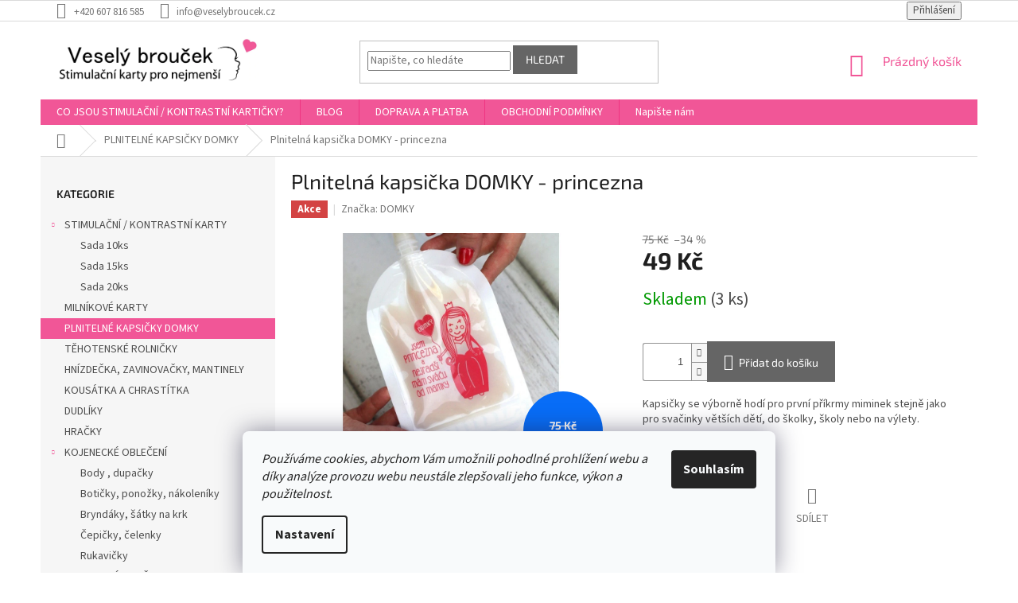

--- FILE ---
content_type: text/html; charset=utf-8
request_url: https://www.veselybroucek.cz/plnitelna-kapsicka-domky-princezna/
body_size: 29515
content:
        <!doctype html><html lang="cs" dir="ltr" class="header-background-light external-fonts-loaded"><head><meta charset="utf-8" /><meta name="viewport" content="width=device-width,initial-scale=1" /><title>Plnitelná kapsička DOMKY - princezna - Veselýbrouček.cz</title><link rel="preconnect" href="https://cdn.myshoptet.com" /><link rel="dns-prefetch" href="https://cdn.myshoptet.com" /><link rel="preload" href="https://cdn.myshoptet.com/prj/dist/master/cms/libs/jquery/jquery-1.11.3.min.js" as="script" /><link href="https://cdn.myshoptet.com/prj/dist/master/cms/templates/frontend_templates/shared/css/font-face/source-sans-3.css" rel="stylesheet"><link href="https://cdn.myshoptet.com/prj/dist/master/cms/templates/frontend_templates/shared/css/font-face/exo-2.css" rel="stylesheet"><link href="https://cdn.myshoptet.com/prj/dist/master/shop/dist/font-shoptet-11.css.62c94c7785ff2cea73b2.css" rel="stylesheet"><script>
dataLayer = [];
dataLayer.push({'shoptet' : {
    "pageId": 794,
    "pageType": "productDetail",
    "currency": "CZK",
    "currencyInfo": {
        "decimalSeparator": ",",
        "exchangeRate": 1,
        "priceDecimalPlaces": 2,
        "symbol": "K\u010d",
        "symbolLeft": 0,
        "thousandSeparator": " "
    },
    "language": "cs",
    "projectId": 292922,
    "product": {
        "id": 1073,
        "guid": "3b3cc502-a174-11ea-b294-0cc47a6c8f54",
        "hasVariants": false,
        "codes": [
            {
                "code": 901,
                "quantity": "3",
                "stocks": [
                    {
                        "id": "ext",
                        "quantity": "3"
                    }
                ]
            }
        ],
        "code": "901",
        "name": "Plniteln\u00e1 kapsi\u010dka DOMKY - princezna",
        "appendix": "",
        "weight": 0,
        "manufacturer": "DOMKY",
        "manufacturerGuid": "1EF5332FF07B6108A38FDA0BA3DED3EE",
        "currentCategory": "PLNITELN\u00c9 KAPSI\u010cKY DOMKY",
        "currentCategoryGuid": "6676d022-5e1e-11ea-beb1-002590dad85e",
        "defaultCategory": "PLNITELN\u00c9 KAPSI\u010cKY DOMKY",
        "defaultCategoryGuid": "6676d022-5e1e-11ea-beb1-002590dad85e",
        "currency": "CZK",
        "priceWithVat": 49
    },
    "stocks": [
        {
            "id": "ext",
            "title": "Sklad",
            "isDeliveryPoint": 0,
            "visibleOnEshop": 1
        }
    ],
    "cartInfo": {
        "id": null,
        "freeShipping": false,
        "freeShippingFrom": 1400,
        "leftToFreeGift": {
            "formattedPrice": "0 K\u010d",
            "priceLeft": 0
        },
        "freeGift": false,
        "leftToFreeShipping": {
            "priceLeft": 1400,
            "dependOnRegion": 0,
            "formattedPrice": "1 400 K\u010d"
        },
        "discountCoupon": [],
        "getNoBillingShippingPrice": {
            "withoutVat": 0,
            "vat": 0,
            "withVat": 0
        },
        "cartItems": [],
        "taxMode": "ORDINARY"
    },
    "cart": [],
    "customer": {
        "priceRatio": 1,
        "priceListId": 1,
        "groupId": null,
        "registered": false,
        "mainAccount": false
    }
}});
dataLayer.push({'cookie_consent' : {
    "marketing": "denied",
    "analytics": "denied"
}});
document.addEventListener('DOMContentLoaded', function() {
    shoptet.consent.onAccept(function(agreements) {
        if (agreements.length == 0) {
            return;
        }
        dataLayer.push({
            'cookie_consent' : {
                'marketing' : (agreements.includes(shoptet.config.cookiesConsentOptPersonalisation)
                    ? 'granted' : 'denied'),
                'analytics': (agreements.includes(shoptet.config.cookiesConsentOptAnalytics)
                    ? 'granted' : 'denied')
            },
            'event': 'cookie_consent'
        });
    });
});
</script>
<meta property="og:type" content="website"><meta property="og:site_name" content="veselybroucek.cz"><meta property="og:url" content="https://www.veselybroucek.cz/plnitelna-kapsicka-domky-princezna/"><meta property="og:title" content="Plnitelná kapsička DOMKY - princezna - Veselýbrouček.cz"><meta name="author" content="Veselýbrouček.cz"><meta name="web_author" content="Shoptet.cz"><meta name="dcterms.rightsHolder" content="www.veselybroucek.cz"><meta name="robots" content="index,follow"><meta property="og:image" content="https://cdn.myshoptet.com/usr/www.veselybroucek.cz/user/shop/big/1073-4_420-a-foceni-057.jpg?5ed0a958"><meta property="og:description" content="Plnitelná kapsička DOMKY - princezna. Kapsičky se výborně hodí pro první příkrmy miminek stejně jako pro svačinky větších dětí, do školky, školy nebo na výlety."><meta name="description" content="Plnitelná kapsička DOMKY - princezna. Kapsičky se výborně hodí pro první příkrmy miminek stejně jako pro svačinky větších dětí, do školky, školy nebo na výlety."><meta name="google-site-verification" content="wukpZggmSxQ0xLl4CpKYL1B5jgxDW0XitS80gL3jL6M"><meta property="product:price:amount" content="49"><meta property="product:price:currency" content="CZK"><style>:root {--color-primary: #f15697;--color-primary-h: 335;--color-primary-s: 85%;--color-primary-l: 64%;--color-primary-hover: #eb3b84;--color-primary-hover-h: 335;--color-primary-hover-s: 81%;--color-primary-hover-l: 58%;--color-secondary: #656565;--color-secondary-h: 0;--color-secondary-s: 0%;--color-secondary-l: 40%;--color-secondary-hover: #656565;--color-secondary-hover-h: 0;--color-secondary-hover-s: 0%;--color-secondary-hover-l: 40%;--color-tertiary: #656565;--color-tertiary-h: 0;--color-tertiary-s: 0%;--color-tertiary-l: 40%;--color-tertiary-hover: #656565;--color-tertiary-hover-h: 0;--color-tertiary-hover-s: 0%;--color-tertiary-hover-l: 40%;--color-header-background: #ffffff;--template-font: "Source Sans 3";--template-headings-font: "Exo 2";--header-background-url: none;--cookies-notice-background: #F8FAFB;--cookies-notice-color: #252525;--cookies-notice-button-hover: #27263f;--cookies-notice-link-hover: #3b3a5f;--templates-update-management-preview-mode-content: "Náhled aktualizací šablony je aktivní pro váš prohlížeč."}</style>
    
    <link href="https://cdn.myshoptet.com/prj/dist/master/shop/dist/main-11.less.5a24dcbbdabfd189c152.css" rel="stylesheet" />
        
    <script>var shoptet = shoptet || {};</script>
    <script src="https://cdn.myshoptet.com/prj/dist/master/shop/dist/main-3g-header.js.05f199e7fd2450312de2.js"></script>
<!-- User include --><!-- project html code header -->
<style type="text/css">
  /* Skrytí horní lišty Informace pro Vás */
  div.top-navigation-menu {display: none !important;}
</style>
<link rel="apple-touch-icon" sizes="180x180" href="/user/documents/apple-touch-icon.png">
<link rel="icon" type="image/png" sizes="32x32" href="/user/documents/favicon-32x32.png">
<link rel="icon" type="image/png" sizes="16x16" href="/user/documents/favicon-16x16.png">
<link rel="manifest" href="/user/documents/site.webmanifest">
<link rel="mask-icon" href="/user/documents/safari-pinned-tab.svg" color="#5bbad5">
<link rel="shortcut icon" href="/user/documents/favicon.ico">
<meta name="msapplication-TileColor" content="#da532c">
<meta name="msapplication-config" content="/user/documents/browserconfig.xml">
<meta name="theme-color" content="#ffffff">
<!-- Facebook Pixel Code -->
<script>
  !function(f,b,e,v,n,t,s)
  {if(f.fbq)return;n=f.fbq=function(){n.callMethod?
  n.callMethod.apply(n,arguments):n.queue.push(arguments)};
  if(!f._fbq)f._fbq=n;n.push=n;n.loaded=!0;n.version='2.0';
  n.queue=[];t=b.createElement(e);t.async=!0;
  t.src=v;s=b.getElementsByTagName(e)[0];
  s.parentNode.insertBefore(t,s)}(window, document,'script',
  'https://connect.facebook.net/en_US/fbevents.js');
  fbq('init', '828987804289184');
  fbq('track', 'PageView');
</script>
<noscript><img height="1" width="1" style="display:none"
  src="https://www.facebook.com/tr?id=828987804289184&ev=PageView&noscript=1"
/></noscript>
<!-- End Facebook Pixel Code -->
<style>
#content .p-detail {
display: flex;
flex-direction: column;
}
#content .p-detail .products-related-header {
order: 30;
}
#content .p-detail .products-related.products-additional {
order: 31;
}
#content .p-detail .browse-p {
order: 32;
}
</style>
<style>
.welcome-wrapper {
display: none;
}
</style>
<meta name="facebook-domain-verification" content="slerrvlwe45jitdjycwebbc1zf2bho" />
<!-- /User include --><link rel="canonical" href="https://www.veselybroucek.cz/plnitelna-kapsicka-domky-princezna/" />    <script>
        var _hwq = _hwq || [];
        _hwq.push(['setKey', '5784BA8BB171FE5F2EDDBB113D2C5A06']);
        _hwq.push(['setTopPos', '100']);
        _hwq.push(['showWidget', '22']);
        (function() {
            var ho = document.createElement('script');
            ho.src = 'https://cz.im9.cz/direct/i/gjs.php?n=wdgt&sak=5784BA8BB171FE5F2EDDBB113D2C5A06';
            var s = document.getElementsByTagName('script')[0]; s.parentNode.insertBefore(ho, s);
        })();
    </script>
    <!-- Global site tag (gtag.js) - Google Analytics -->
    <script async src="https://www.googletagmanager.com/gtag/js?id=G-6PJSQ8C1TK"></script>
    <script>
        
        window.dataLayer = window.dataLayer || [];
        function gtag(){dataLayer.push(arguments);}
        

                    console.debug('default consent data');

            gtag('consent', 'default', {"ad_storage":"denied","analytics_storage":"denied","ad_user_data":"denied","ad_personalization":"denied","wait_for_update":500});
            dataLayer.push({
                'event': 'default_consent'
            });
        
        gtag('js', new Date());

                gtag('config', 'UA-138706320-1', { 'groups': "UA" });
        
                gtag('config', 'G-6PJSQ8C1TK', {"groups":"GA4","send_page_view":false,"content_group":"productDetail","currency":"CZK","page_language":"cs"});
        
                gtag('config', 'AW-745688441');
        
        
        
        
        
                    gtag('event', 'page_view', {"send_to":"GA4","page_language":"cs","content_group":"productDetail","currency":"CZK"});
        
                gtag('set', 'currency', 'CZK');

        gtag('event', 'view_item', {
            "send_to": "UA",
            "items": [
                {
                    "id": "901",
                    "name": "Plniteln\u00e1 kapsi\u010dka DOMKY - princezna",
                    "category": "PLNITELN\u00c9 KAPSI\u010cKY DOMKY",
                                        "brand": "DOMKY",
                                                            "price": 49
                }
            ]
        });
        
        
        
        
        
                    gtag('event', 'view_item', {"send_to":"GA4","page_language":"cs","content_group":"productDetail","value":49,"currency":"CZK","items":[{"item_id":"901","item_name":"Plniteln\u00e1 kapsi\u010dka DOMKY - princezna","item_brand":"DOMKY","item_category":"PLNITELN\u00c9 KAPSI\u010cKY DOMKY","price":49,"quantity":1,"index":0}]});
        
        
        
        
        
        
        
        document.addEventListener('DOMContentLoaded', function() {
            if (typeof shoptet.tracking !== 'undefined') {
                for (var id in shoptet.tracking.bannersList) {
                    gtag('event', 'view_promotion', {
                        "send_to": "UA",
                        "promotions": [
                            {
                                "id": shoptet.tracking.bannersList[id].id,
                                "name": shoptet.tracking.bannersList[id].name,
                                "position": shoptet.tracking.bannersList[id].position
                            }
                        ]
                    });
                }
            }

            shoptet.consent.onAccept(function(agreements) {
                if (agreements.length !== 0) {
                    console.debug('gtag consent accept');
                    var gtagConsentPayload =  {
                        'ad_storage': agreements.includes(shoptet.config.cookiesConsentOptPersonalisation)
                            ? 'granted' : 'denied',
                        'analytics_storage': agreements.includes(shoptet.config.cookiesConsentOptAnalytics)
                            ? 'granted' : 'denied',
                                                                                                'ad_user_data': agreements.includes(shoptet.config.cookiesConsentOptPersonalisation)
                            ? 'granted' : 'denied',
                        'ad_personalization': agreements.includes(shoptet.config.cookiesConsentOptPersonalisation)
                            ? 'granted' : 'denied',
                        };
                    console.debug('update consent data', gtagConsentPayload);
                    gtag('consent', 'update', gtagConsentPayload);
                    dataLayer.push(
                        { 'event': 'update_consent' }
                    );
                }
            });
        });
    </script>
<script>
    (function(t, r, a, c, k, i, n, g) { t['ROIDataObject'] = k;
    t[k]=t[k]||function(){ (t[k].q=t[k].q||[]).push(arguments) },t[k].c=i;n=r.createElement(a),
    g=r.getElementsByTagName(a)[0];n.async=1;n.src=c;g.parentNode.insertBefore(n,g)
    })(window, document, 'script', '//www.heureka.cz/ocm/sdk.js?source=shoptet&version=2&page=product_detail', 'heureka', 'cz');

    heureka('set_user_consent', 0);
</script>
</head><body class="desktop id-794 in-plnitelne-kapsicky-domky template-11 type-product type-detail multiple-columns-body columns-1 ums_forms_redesign--off ums_a11y_category_page--on ums_discussion_rating_forms--off ums_flags_display_unification--on ums_a11y_login--on mobile-header-version-0"><noscript>
    <style>
        #header {
            padding-top: 0;
            position: relative !important;
            top: 0;
        }
        .header-navigation {
            position: relative !important;
        }
        .overall-wrapper {
            margin: 0 !important;
        }
        body:not(.ready) {
            visibility: visible !important;
        }
    </style>
    <div class="no-javascript">
        <div class="no-javascript__title">Musíte změnit nastavení vašeho prohlížeče</div>
        <div class="no-javascript__text">Podívejte se na: <a href="https://www.google.com/support/bin/answer.py?answer=23852">Jak povolit JavaScript ve vašem prohlížeči</a>.</div>
        <div class="no-javascript__text">Pokud používáte software na blokování reklam, může být nutné povolit JavaScript z této stránky.</div>
        <div class="no-javascript__text">Děkujeme.</div>
    </div>
</noscript>

        <div id="fb-root"></div>
        <script>
            window.fbAsyncInit = function() {
                FB.init({
//                    appId            : 'your-app-id',
                    autoLogAppEvents : true,
                    xfbml            : true,
                    version          : 'v19.0'
                });
            };
        </script>
        <script async defer crossorigin="anonymous" src="https://connect.facebook.net/cs_CZ/sdk.js"></script>    <div class="siteCookies siteCookies--bottom siteCookies--light js-siteCookies" role="dialog" data-testid="cookiesPopup" data-nosnippet>
        <div class="siteCookies__form">
            <div class="siteCookies__content">
                <div class="siteCookies__text">
                    <em>Používáme cookies, abychom Vám umožnili pohodlné prohlížení webu a díky analýze provozu webu neustále zlepšovali jeho funkce, výkon a použitelnost.</em>
                </div>
                <p class="siteCookies__links">
                    <button class="siteCookies__link js-cookies-settings" aria-label="Nastavení cookies" data-testid="cookiesSettings">Nastavení</button>
                </p>
            </div>
            <div class="siteCookies__buttonWrap">
                                <button class="siteCookies__button js-cookiesConsentSubmit" value="all" aria-label="Přijmout cookies" data-testid="buttonCookiesAccept">Souhlasím</button>
            </div>
        </div>
        <script>
            document.addEventListener("DOMContentLoaded", () => {
                const siteCookies = document.querySelector('.js-siteCookies');
                document.addEventListener("scroll", shoptet.common.throttle(() => {
                    const st = document.documentElement.scrollTop;
                    if (st > 1) {
                        siteCookies.classList.add('siteCookies--scrolled');
                    } else {
                        siteCookies.classList.remove('siteCookies--scrolled');
                    }
                }, 100));
            });
        </script>
    </div>
<a href="#content" class="skip-link sr-only">Přejít na obsah</a><div class="overall-wrapper"><div class="user-action"><div class="container">
    <div class="user-action-in">
                    <div id="login" class="user-action-login popup-widget login-widget" role="dialog" aria-labelledby="loginHeading">
        <div class="popup-widget-inner">
                            <h2 id="loginHeading">Přihlášení k vašemu účtu</h2><div id="customerLogin"><form action="/action/Customer/Login/" method="post" id="formLoginIncluded" class="csrf-enabled formLogin" data-testid="formLogin"><input type="hidden" name="referer" value="" /><div class="form-group"><div class="input-wrapper email js-validated-element-wrapper no-label"><input type="email" name="email" class="form-control" autofocus placeholder="E-mailová adresa (např. jan@novak.cz)" data-testid="inputEmail" autocomplete="email" required /></div></div><div class="form-group"><div class="input-wrapper password js-validated-element-wrapper no-label"><input type="password" name="password" class="form-control" placeholder="Heslo" data-testid="inputPassword" autocomplete="current-password" required /><span class="no-display">Nemůžete vyplnit toto pole</span><input type="text" name="surname" value="" class="no-display" /></div></div><div class="form-group"><div class="login-wrapper"><button type="submit" class="btn btn-secondary btn-text btn-login" data-testid="buttonSubmit">Přihlásit se</button><div class="password-helper"><a href="/registrace/" data-testid="signup" rel="nofollow">Nová registrace</a><a href="/klient/zapomenute-heslo/" rel="nofollow">Zapomenuté heslo</a></div></div></div></form>
</div>                    </div>
    </div>

                            <div id="cart-widget" class="user-action-cart popup-widget cart-widget loader-wrapper" data-testid="popupCartWidget" role="dialog" aria-hidden="true">
    <div class="popup-widget-inner cart-widget-inner place-cart-here">
        <div class="loader-overlay">
            <div class="loader"></div>
        </div>
    </div>

    <div class="cart-widget-button">
        <a href="/kosik/" class="btn btn-conversion" id="continue-order-button" rel="nofollow" data-testid="buttonNextStep">Pokračovat do košíku</a>
    </div>
</div>
            </div>
</div>
</div><div class="top-navigation-bar" data-testid="topNavigationBar">

    <div class="container">

        <div class="top-navigation-contacts">
            <strong>Zákaznická podpora:</strong><a href="tel:+420607816585" class="project-phone" aria-label="Zavolat na +420607816585" data-testid="contactboxPhone"><span>+420 607 816 585</span></a><a href="mailto:info@veselybroucek.cz" class="project-email" data-testid="contactboxEmail"><span>info@veselybroucek.cz</span></a>        </div>

                            <div class="top-navigation-menu">
                <div class="top-navigation-menu-trigger"></div>
                <ul class="top-navigation-bar-menu">
                                            <li class="top-navigation-menu-item-691">
                            <a href="/podminky-ochrany-osobnich-udaju/">PODMÍNKY OCHRANY OSOBNÍCH ÚDAJŮ</a>
                        </li>
                                            <li class="top-navigation-menu-item-731">
                            <a href="/odstoupeni-od-smlouvy/">FORMULÁŘ PRO ODSTOUPENÍ OD SMLOUVY</a>
                        </li>
                                            <li class="top-navigation-menu-item-734">
                            <a href="/formular-pro-uplatneni-reklamace/">FORMULÁŘ PRO UPLATNĚNÍ REKLAMACE</a>
                        </li>
                                    </ul>
                <ul class="top-navigation-bar-menu-helper"></ul>
            </div>
        
        <div class="top-navigation-tools">
            <div class="responsive-tools">
                <a href="#" class="toggle-window" data-target="search" aria-label="Hledat" data-testid="linkSearchIcon"></a>
                                                            <a href="#" class="toggle-window" data-target="login"></a>
                                                    <a href="#" class="toggle-window" data-target="navigation" aria-label="Menu" data-testid="hamburgerMenu"></a>
            </div>
                        <button class="top-nav-button top-nav-button-login toggle-window" type="button" data-target="login" aria-haspopup="dialog" aria-controls="login" aria-expanded="false" data-testid="signin"><span>Přihlášení</span></button>        </div>

    </div>

</div>
<header id="header"><div class="container navigation-wrapper">
    <div class="header-top">
        <div class="site-name-wrapper">
            <div class="site-name"><a href="/" data-testid="linkWebsiteLogo"><img src="https://cdn.myshoptet.com/usr/www.veselybroucek.cz/user/logos/__vodn__-karta--reedit-2022-2.jpg" alt="Veselýbrouček.cz" fetchpriority="low" /></a></div>        </div>
        <div class="search" itemscope itemtype="https://schema.org/WebSite">
            <meta itemprop="headline" content="PLNITELNÉ KAPSIČKY DOMKY"/><meta itemprop="url" content="https://www.veselybroucek.cz"/><meta itemprop="text" content="Plnitelná kapsička DOMKY - princezna. Kapsičky se výborně hodí pro první příkrmy miminek stejně jako pro svačinky větších dětí, do školky, školy nebo na výlety."/>            <form action="/action/ProductSearch/prepareString/" method="post"
    id="formSearchForm" class="search-form compact-form js-search-main"
    itemprop="potentialAction" itemscope itemtype="https://schema.org/SearchAction" data-testid="searchForm">
    <fieldset>
        <meta itemprop="target"
            content="https://www.veselybroucek.cz/vyhledavani/?string={string}"/>
        <input type="hidden" name="language" value="cs"/>
        
            
<input
    type="search"
    name="string"
        class="query-input form-control search-input js-search-input"
    placeholder="Napište, co hledáte"
    autocomplete="off"
    required
    itemprop="query-input"
    aria-label="Vyhledávání"
    data-testid="searchInput"
>
            <button type="submit" class="btn btn-default" data-testid="searchBtn">Hledat</button>
        
    </fieldset>
</form>
        </div>
        <div class="navigation-buttons">
                
    <a href="/kosik/" class="btn btn-icon toggle-window cart-count" data-target="cart" data-hover="true" data-redirect="true" data-testid="headerCart" rel="nofollow" aria-haspopup="dialog" aria-expanded="false" aria-controls="cart-widget">
        
                <span class="sr-only">Nákupní košík</span>
        
            <span class="cart-price visible-lg-inline-block" data-testid="headerCartPrice">
                                    Prázdný košík                            </span>
        
    
            </a>
        </div>
    </div>
    <nav id="navigation" aria-label="Hlavní menu" data-collapsible="true"><div class="navigation-in menu"><ul class="menu-level-1" role="menubar" data-testid="headerMenuItems"><li class="menu-item-851" role="none"><a href="/co-jsou-stimulacni-kontrastni-karticky/" data-testid="headerMenuItem" role="menuitem" aria-expanded="false"><b> CO JSOU STIMULAČNÍ / KONTRASTNÍ KARTIČKY?</b></a></li>
<li class="menu-item-753" role="none"><a href="/blog/" data-testid="headerMenuItem" role="menuitem" aria-expanded="false"><b>BLOG</b></a></li>
<li class="menu-item-728" role="none"><a href="/doprava/" data-testid="headerMenuItem" role="menuitem" aria-expanded="false"><b>DOPRAVA A PLATBA</b></a></li>
<li class="menu-item-39" role="none"><a href="/obchodni-podminky/" data-testid="headerMenuItem" role="menuitem" aria-expanded="false"><b>OBCHODNÍ PODMÍNKY</b></a></li>
<li class="menu-item--6" role="none"><a href="/napiste-nam/" data-testid="headerMenuItem" role="menuitem" aria-expanded="false"><b>Napište nám</b></a></li>
<li class="appended-category menu-item-695 ext" role="none"><a href="/stimulacni-kontrastni-karty/"><b>STIMULAČNÍ / KONTRASTNÍ KARTY</b><span class="submenu-arrow" role="menuitem"></span></a><ul class="menu-level-2 menu-level-2-appended" role="menu"><li class="menu-item-698" role="none"><a href="/sada-10ks/" data-testid="headerMenuItem" role="menuitem"><span>Sada 10ks</span></a></li><li class="menu-item-701" role="none"><a href="/sada-15ks/" data-testid="headerMenuItem" role="menuitem"><span>Sada 15ks</span></a></li><li class="menu-item-704" role="none"><a href="/sada-20ks/" data-testid="headerMenuItem" role="menuitem"><span>Sada 20ks</span></a></li></ul></li><li class="appended-category menu-item-759" role="none"><a href="/milnikove-karty/"><b>MILNÍKOVÉ KARTY</b></a></li><li class="appended-category menu-item-794" role="none"><a href="/plnitelne-kapsicky-domky/"><b>PLNITELNÉ KAPSIČKY DOMKY</b></a></li><li class="appended-category menu-item-864" role="none"><a href="/tehotenske-rolnicky/"><b>TĚHOTENSKÉ ROLNIČKY</b></a></li><li class="appended-category menu-item-862" role="none"><a href="/site-produkty/"><b>HNÍZDEČKA, ZAVINOVAČKY, MANTINELY</b></a></li><li class="appended-category menu-item-738" role="none"><a href="/kousatkachrastitka/"><b>KOUSÁTKA A CHRASTÍTKA</b></a></li><li class="appended-category menu-item-741" role="none"><a href="/dudliky/"><b>DUDLÍKY</b></a></li><li class="appended-category menu-item-771" role="none"><a href="/hracky/"><b>HRAČKY</b></a></li><li class="appended-category menu-item-788 ext" role="none"><a href="/kojenecke-obleceni/"><b>KOJENECKÉ OBLEČENÍ</b><span class="submenu-arrow" role="menuitem"></span></a><ul class="menu-level-2 menu-level-2-appended" role="menu"><li class="menu-item-867" role="none"><a href="/body-dupacky/" data-testid="headerMenuItem" role="menuitem"><span>Body , dupačky</span></a></li><li class="menu-item-870" role="none"><a href="/boticky--ponozticky/" data-testid="headerMenuItem" role="menuitem"><span>Botičky, ponožky, nákoleníky</span></a></li><li class="menu-item-873" role="none"><a href="/bryndaky--satky/" data-testid="headerMenuItem" role="menuitem"><span>Bryndáky, šátky na krk</span></a></li><li class="menu-item-876" role="none"><a href="/cepicky--celenky/" data-testid="headerMenuItem" role="menuitem"><span>Čepičky, čelenky</span></a></li><li class="menu-item-879" role="none"><a href="/rukavicky/" data-testid="headerMenuItem" role="menuitem"><span>Rukavičky</span></a></li></ul></li><li class="appended-category menu-item-765 ext" role="none"><a href="/kojenecke-potreby/"><b>KOJENECKÉ POTŘEBY</b><span class="submenu-arrow" role="menuitem"></span></a><ul class="menu-level-2 menu-level-2-appended" role="menu"><li class="menu-item-800" role="none"><a href="/plenky-a-podlozky/" data-testid="headerMenuItem" role="menuitem"><span>Plenky a podložky</span></a></li><li class="menu-item-803" role="none"><a href="/krmeni/" data-testid="headerMenuItem" role="menuitem"><span>Krmení</span></a></li><li class="menu-item-806" role="none"><a href="/ostatni/" data-testid="headerMenuItem" role="menuitem"><span>Ostatní</span></a></li></ul></li><li class="appended-category menu-item-809" role="none"><a href="/pro-maminky/"><b>PRO MAMINKY</b></a></li><li class="appended-category menu-item-815" role="none"><a href="/domacnost/"><b>CHRÁNIČE ROHŮ A DVEŘÍ </b></a></li></ul></div><span class="navigation-close"></span></nav><div class="menu-helper" data-testid="hamburgerMenu"><span>Více</span></div>
</div></header><!-- / header -->


                    <div class="container breadcrumbs-wrapper">
            <div class="breadcrumbs navigation-home-icon-wrapper" itemscope itemtype="https://schema.org/BreadcrumbList">
                                                                            <span id="navigation-first" data-basetitle="Veselýbrouček.cz" itemprop="itemListElement" itemscope itemtype="https://schema.org/ListItem">
                <a href="/" itemprop="item" class="navigation-home-icon"><span class="sr-only" itemprop="name">Domů</span></a>
                <span class="navigation-bullet">/</span>
                <meta itemprop="position" content="1" />
            </span>
                                <span id="navigation-1" itemprop="itemListElement" itemscope itemtype="https://schema.org/ListItem">
                <a href="/plnitelne-kapsicky-domky/" itemprop="item" data-testid="breadcrumbsSecondLevel"><span itemprop="name">PLNITELNÉ KAPSIČKY DOMKY</span></a>
                <span class="navigation-bullet">/</span>
                <meta itemprop="position" content="2" />
            </span>
                                            <span id="navigation-2" itemprop="itemListElement" itemscope itemtype="https://schema.org/ListItem" data-testid="breadcrumbsLastLevel">
                <meta itemprop="item" content="https://www.veselybroucek.cz/plnitelna-kapsicka-domky-princezna/" />
                <meta itemprop="position" content="3" />
                <span itemprop="name" data-title="Plnitelná kapsička DOMKY - princezna">Plnitelná kapsička DOMKY - princezna <span class="appendix"></span></span>
            </span>
            </div>
        </div>
    
<div id="content-wrapper" class="container content-wrapper">
    
    <div class="content-wrapper-in">
                                                <aside class="sidebar sidebar-left"  data-testid="sidebarMenu">
                                                                                                <div class="sidebar-inner">
                                                                                                        <div class="box box-bg-variant box-categories">    <div class="skip-link__wrapper">
        <span id="categories-start" class="skip-link__target js-skip-link__target sr-only" tabindex="-1">&nbsp;</span>
        <a href="#categories-end" class="skip-link skip-link--start sr-only js-skip-link--start">Přeskočit kategorie</a>
    </div>

<h4>Kategorie</h4>


<div id="categories"><div class="categories cat-01 expandable expanded" id="cat-695"><div class="topic"><a href="/stimulacni-kontrastni-karty/">STIMULAČNÍ / KONTRASTNÍ KARTY<span class="cat-trigger">&nbsp;</span></a></div>

                    <ul class=" expanded">
                                        <li >
                <a href="/sada-10ks/">
                    Sada 10ks
                                    </a>
                                                                </li>
                                <li >
                <a href="/sada-15ks/">
                    Sada 15ks
                                    </a>
                                                                </li>
                                <li >
                <a href="/sada-20ks/">
                    Sada 20ks
                                    </a>
                                                                </li>
                </ul>
    </div><div class="categories cat-02 expanded" id="cat-759"><div class="topic"><a href="/milnikove-karty/">MILNÍKOVÉ KARTY<span class="cat-trigger">&nbsp;</span></a></div></div><div class="categories cat-01 active expanded" id="cat-794"><div class="topic active"><a href="/plnitelne-kapsicky-domky/">PLNITELNÉ KAPSIČKY DOMKY<span class="cat-trigger">&nbsp;</span></a></div></div><div class="categories cat-02 expanded" id="cat-864"><div class="topic"><a href="/tehotenske-rolnicky/">TĚHOTENSKÉ ROLNIČKY<span class="cat-trigger">&nbsp;</span></a></div></div><div class="categories cat-01 expanded" id="cat-862"><div class="topic"><a href="/site-produkty/">HNÍZDEČKA, ZAVINOVAČKY, MANTINELY<span class="cat-trigger">&nbsp;</span></a></div></div><div class="categories cat-02 expanded" id="cat-738"><div class="topic"><a href="/kousatkachrastitka/">KOUSÁTKA A CHRASTÍTKA<span class="cat-trigger">&nbsp;</span></a></div></div><div class="categories cat-01 expanded" id="cat-741"><div class="topic"><a href="/dudliky/">DUDLÍKY<span class="cat-trigger">&nbsp;</span></a></div></div><div class="categories cat-02 expanded" id="cat-771"><div class="topic"><a href="/hracky/">HRAČKY<span class="cat-trigger">&nbsp;</span></a></div></div><div class="categories cat-01 expandable expanded" id="cat-788"><div class="topic"><a href="/kojenecke-obleceni/">KOJENECKÉ OBLEČENÍ<span class="cat-trigger">&nbsp;</span></a></div>

                    <ul class=" expanded">
                                        <li >
                <a href="/body-dupacky/">
                    Body , dupačky
                                    </a>
                                                                </li>
                                <li >
                <a href="/boticky--ponozticky/">
                    Botičky, ponožky, nákoleníky
                                    </a>
                                                                </li>
                                <li >
                <a href="/bryndaky--satky/">
                    Bryndáky, šátky na krk
                                    </a>
                                                                </li>
                                <li >
                <a href="/cepicky--celenky/">
                    Čepičky, čelenky
                                    </a>
                                                                </li>
                                <li >
                <a href="/rukavicky/">
                    Rukavičky
                                    </a>
                                                                </li>
                </ul>
    </div><div class="categories cat-02 expandable expanded" id="cat-765"><div class="topic"><a href="/kojenecke-potreby/">KOJENECKÉ POTŘEBY<span class="cat-trigger">&nbsp;</span></a></div>

                    <ul class=" expanded">
                                        <li >
                <a href="/plenky-a-podlozky/">
                    Plenky a podložky
                                    </a>
                                                                </li>
                                <li >
                <a href="/krmeni/">
                    Krmení
                                    </a>
                                                                </li>
                                <li >
                <a href="/ostatni/">
                    Ostatní
                                    </a>
                                                                </li>
                </ul>
    </div><div class="categories cat-01 expanded" id="cat-809"><div class="topic"><a href="/pro-maminky/">PRO MAMINKY<span class="cat-trigger">&nbsp;</span></a></div></div><div class="categories cat-02 expanded" id="cat-815"><div class="topic"><a href="/domacnost/">CHRÁNIČE ROHŮ A DVEŘÍ <span class="cat-trigger">&nbsp;</span></a></div></div></div>

    <div class="skip-link__wrapper">
        <a href="#categories-start" class="skip-link skip-link--end sr-only js-skip-link--end" tabindex="-1" hidden>Přeskočit kategorie</a>
        <span id="categories-end" class="skip-link__target js-skip-link__target sr-only" tabindex="-1">&nbsp;</span>
    </div>
</div>
                                                                                                                                        <div class="box box-bg-default box-sm box-section2">
                            
        <h4><span>BLOG</span></h4>
                    <div class="news-item-widget">
                                <h5 >
                <a href="/blog/dudlik-z-prirodniho-kaucuku/">Dudlík z přírodního kaučuku?</a></h5>
                                    <time datetime="2022-09-18">
                        18.9.2022
                    </time>
                                            </div>
                    <div class="news-item-widget">
                                <h5 >
                <a href="/blog/tehotenske-rolnicky/">Co je těhotenská rolnička?</a></h5>
                                    <time datetime="2022-04-02">
                        2.4.2022
                    </time>
                                            </div>
                    <div class="news-item-widget">
                                <h5 >
                <a href="/blog/kosmetika-attitude-rada-pro-tehotne-blooming-belly/">Kosmetika Attitude - řada pro těhotné BLOOMING BELLY</a></h5>
                                    <time datetime="2021-03-08">
                        8.3.2021
                    </time>
                                            </div>
                    

                    </div>
                                                                                                                                <div class="box box-bg-variant box-sm box-facebook">            <div id="facebookWidget">
            <h4><span>Facebook</span></h4>
            <div class="fb-page" data-href="https://www.facebook.com/veselybroucek/" data-hide-cover="false" data-show-facepile="true" data-show-posts="false" data-width="250" data-height="398" style="overflow:hidden"><div class="fb-xfbml-parse-ignore"><blockquote cite="https://www.facebook.com/veselybroucek/"><a href="https://www.facebook.com/veselybroucek/">Veselýbrouček.cz</a></blockquote></div></div>

        </div>
    </div>
                                                                                                            <div class="box box-bg-default box-sm box-instagram">            <h4><span>Instagram</span></h4>
        <div class="instagram-widget columns-3">
            <a href="https://www.instagram.com/p/DHBbxpqI07y/" target="_blank">
            <img
                                    src="[data-uri]"
                                            data-src="https://cdn.myshoptet.com/usr/www.veselybroucek.cz/user/system/instagram/320_484143370_18126499324419953_8023894429517398816_n.webp"
                                                    alt="Právě jsme spustili jarní akce na vše, tak to běžte omrknout! ☀️💐🌻🤑"
                                    data-thumbnail-small="https://cdn.myshoptet.com/usr/www.veselybroucek.cz/user/system/instagram/320_484143370_18126499324419953_8023894429517398816_n.webp"
                    data-thumbnail-medium="https://cdn.myshoptet.com/usr/www.veselybroucek.cz/user/system/instagram/658_484143370_18126499324419953_8023894429517398816_n.webp"
                            />
        </a>
            <a href="https://www.instagram.com/p/C0f8LWEJn_e/" target="_blank">
            <img
                                    src="[data-uri]"
                                            data-src="https://cdn.myshoptet.com/usr/www.veselybroucek.cz/user/system/instagram/320_407656466_1014346803068124_1534734973704108655_n.jpg"
                                                    alt="Konečně nám vypukla ta pravá zima. Ale i když je venku mráz, je potřeba se jít na chvíli vyvětrat ven a nadýchat se..."
                                    data-thumbnail-small="https://cdn.myshoptet.com/usr/www.veselybroucek.cz/user/system/instagram/320_407656466_1014346803068124_1534734973704108655_n.jpg"
                    data-thumbnail-medium="https://cdn.myshoptet.com/usr/www.veselybroucek.cz/user/system/instagram/658_407656466_1014346803068124_1534734973704108655_n.jpg"
                            />
        </a>
            <a href="https://www.instagram.com/p/C0N6m2OBE_T/" target="_blank">
            <img
                                    src="[data-uri]"
                                            data-src="https://cdn.myshoptet.com/usr/www.veselybroucek.cz/user/system/instagram/320_480209048_1295015891667879_3749462781342679995_n.jpg"
                                                    alt="Čeká vás Vánoční focení s miminkem? Vezměte si s sebou i milníkové kartičky. Zachytíte tak jedinečný moment. 🤩"
                                    data-thumbnail-small="https://cdn.myshoptet.com/usr/www.veselybroucek.cz/user/system/instagram/320_480209048_1295015891667879_3749462781342679995_n.jpg"
                    data-thumbnail-medium="https://cdn.myshoptet.com/usr/www.veselybroucek.cz/user/system/instagram/658_480209048_1295015891667879_3749462781342679995_n.jpg"
                            />
        </a>
            <a href="https://www.instagram.com/p/C0DyTGUtuQi/" target="_blank">
            <img
                                    src="[data-uri]"
                                            data-src="https://cdn.myshoptet.com/usr/www.veselybroucek.cz/user/system/instagram/320_405898594_1010012263501578_4396164440626897001_n.jpg"
                                                    alt="Maminky, pokud bych Vám měla doporučit jen jednu věc, která mi pomohla v těhotenství, je to jednoznačně těhotenský pás...."
                                    data-thumbnail-small="https://cdn.myshoptet.com/usr/www.veselybroucek.cz/user/system/instagram/320_405898594_1010012263501578_4396164440626897001_n.jpg"
                    data-thumbnail-medium="https://cdn.myshoptet.com/usr/www.veselybroucek.cz/user/system/instagram/658_405898594_1010012263501578_4396164440626897001_n.jpg"
                            />
        </a>
            <a href="https://www.instagram.com/p/CzbtKZDhaao/" target="_blank">
            <img
                                    src="[data-uri]"
                                            data-src="https://cdn.myshoptet.com/usr/www.veselybroucek.cz/user/system/instagram/320_398900226_999980071171464_7685189054071555787_n.jpg"
                                                    alt="Také máte s probíhajícím podzimem přebytek jablek, hrušek nebo dýní? Zkuste připravit domácí ovocné pyré do zásoby. Můžete..."
                                    data-thumbnail-small="https://cdn.myshoptet.com/usr/www.veselybroucek.cz/user/system/instagram/320_398900226_999980071171464_7685189054071555787_n.jpg"
                    data-thumbnail-medium="https://cdn.myshoptet.com/usr/www.veselybroucek.cz/user/system/instagram/658_398900226_999980071171464_7685189054071555787_n.jpg"
                            />
        </a>
            <a href="https://www.instagram.com/p/CzRZ9R1LODN/" target="_blank">
            <img
                                    src="[data-uri]"
                                            data-src="https://cdn.myshoptet.com/usr/www.veselybroucek.cz/user/system/instagram/320_398820228_999922097843928_8298326301111038348_n.jpg"
                                                    alt="Maminky, dnes Vám přinášíme jeden tip, jak podpořit přirozené otáčení hlavičkou na obě strany. Vašeho broučka položíte na..."
                                    data-thumbnail-small="https://cdn.myshoptet.com/usr/www.veselybroucek.cz/user/system/instagram/320_398820228_999922097843928_8298326301111038348_n.jpg"
                    data-thumbnail-medium="https://cdn.myshoptet.com/usr/www.veselybroucek.cz/user/system/instagram/658_398820228_999922097843928_8298326301111038348_n.jpg"
                            />
        </a>
        <div class="instagram-follow-btn">
        <span>
            <a href="https://www.instagram.com/veselybroucek/" target="_blank">
                Sledovat na Instagramu            </a>
        </span>
    </div>
</div>

    </div>
                                                                    </div>
                                                            </aside>
                            <main id="content" class="content narrow">
                            
<div class="p-detail" itemscope itemtype="https://schema.org/Product">

    
    <meta itemprop="name" content="Plnitelná kapsička DOMKY - princezna" />
    <meta itemprop="category" content="Úvodní stránka &gt; PLNITELNÉ KAPSIČKY DOMKY &gt; Plnitelná kapsička DOMKY - princezna" />
    <meta itemprop="url" content="https://www.veselybroucek.cz/plnitelna-kapsicka-domky-princezna/" />
    <meta itemprop="image" content="https://cdn.myshoptet.com/usr/www.veselybroucek.cz/user/shop/big/1073-4_420-a-foceni-057.jpg?5ed0a958" />
            <meta itemprop="description" content="Kapsičky se výborně hodí pro první příkrmy miminek stejně jako pro svačinky větších dětí, do školky, školy nebo na výlety." />
                <span class="js-hidden" itemprop="manufacturer" itemscope itemtype="https://schema.org/Organization">
            <meta itemprop="name" content="DOMKY" />
        </span>
        <span class="js-hidden" itemprop="brand" itemscope itemtype="https://schema.org/Brand">
            <meta itemprop="name" content="DOMKY" />
        </span>
                                        
        <div class="p-detail-inner">

        <div class="p-detail-inner-header">
            <h1>
                  Plnitelná kapsička DOMKY - princezna            </h1>

                    </div>

        <form action="/action/Cart/addCartItem/" method="post" id="product-detail-form" class="pr-action csrf-enabled" data-testid="formProduct">

            <meta itemprop="productID" content="1073" /><meta itemprop="identifier" content="3b3cc502-a174-11ea-b294-0cc47a6c8f54" /><meta itemprop="sku" content="901" /><span itemprop="offers" itemscope itemtype="https://schema.org/Offer"><link itemprop="availability" href="https://schema.org/InStock" /><meta itemprop="url" content="https://www.veselybroucek.cz/plnitelna-kapsicka-domky-princezna/" /><meta itemprop="price" content="49.00" /><meta itemprop="priceCurrency" content="CZK" /><link itemprop="itemCondition" href="https://schema.org/NewCondition" /></span><input type="hidden" name="productId" value="1073" /><input type="hidden" name="priceId" value="1358" /><input type="hidden" name="language" value="cs" />

            <div class="row product-top">

                <div class="col-xs-12">

                    <div class="p-detail-info">
                                                    
                <div class="flags flags-default flags-inline">            <span class="flag flag-action">
            Akce
    </span>
        
                
    </div>
    

    
                        
                        
                                                    <div><a href="/znacka/domky/" data-testid="productCardBrandName">Značka: <span>DOMKY</span></a></div>
                        
                    </div>

                </div>

                <div class="col-xs-12 col-lg-6 p-image-wrapper">

                    
                    <div class="p-image" style="" data-testid="mainImage">

                        

    

    <div class="flags flags-extra">
      
                
                                                                              
            <span class="flag flag-discount">
                                                                    <span class="price-standard">
                                            <span>75 Kč</span>
                        </span>
                                                                                                            <span class="price-save">
            
                        
                &ndash;34 %
        </span>
                                    </span>
              </div>

                        

<a href="https://cdn.myshoptet.com/usr/www.veselybroucek.cz/user/shop/big/1073-4_420-a-foceni-057.jpg?5ed0a958" class="p-main-image cloud-zoom" data-href="https://cdn.myshoptet.com/usr/www.veselybroucek.cz/user/shop/orig/1073-4_420-a-foceni-057.jpg?5ed0a958"><img src="https://cdn.myshoptet.com/usr/www.veselybroucek.cz/user/shop/big/1073-4_420-a-foceni-057.jpg?5ed0a958" alt="420 a foceni 057" width="1024" height="768"  fetchpriority="high" />
</a>                    </div>

                    
    <div class="p-thumbnails-wrapper">

        <div class="p-thumbnails">

            <div class="p-thumbnails-inner">

                <div>
                                                                                        <a href="https://cdn.myshoptet.com/usr/www.veselybroucek.cz/user/shop/big/1073-4_420-a-foceni-057.jpg?5ed0a958" class="p-thumbnail highlighted">
                            <img src="data:image/svg+xml,%3Csvg%20width%3D%22100%22%20height%3D%22100%22%20xmlns%3D%22http%3A%2F%2Fwww.w3.org%2F2000%2Fsvg%22%3E%3C%2Fsvg%3E" alt="420 a foceni 057" width="100" height="100"  data-src="https://cdn.myshoptet.com/usr/www.veselybroucek.cz/user/shop/related/1073-4_420-a-foceni-057.jpg?5ed0a958" fetchpriority="low" />
                        </a>
                        <a href="https://cdn.myshoptet.com/usr/www.veselybroucek.cz/user/shop/big/1073-4_420-a-foceni-057.jpg?5ed0a958" class="cbox-gal" data-gallery="lightbox[gallery]" data-alt="420 a foceni 057"></a>
                                                                    <a href="https://cdn.myshoptet.com/usr/www.veselybroucek.cz/user/shop/big/1073-5_420-plnitelna-kapsicka-domky-princezna.jpg?5ed0a958" class="p-thumbnail">
                            <img src="data:image/svg+xml,%3Csvg%20width%3D%22100%22%20height%3D%22100%22%20xmlns%3D%22http%3A%2F%2Fwww.w3.org%2F2000%2Fsvg%22%3E%3C%2Fsvg%3E" alt="420 plnitelna kapsicka domky princezna" width="100" height="100"  data-src="https://cdn.myshoptet.com/usr/www.veselybroucek.cz/user/shop/related/1073-5_420-plnitelna-kapsicka-domky-princezna.jpg?5ed0a958" fetchpriority="low" />
                        </a>
                        <a href="https://cdn.myshoptet.com/usr/www.veselybroucek.cz/user/shop/big/1073-5_420-plnitelna-kapsicka-domky-princezna.jpg?5ed0a958" class="cbox-gal" data-gallery="lightbox[gallery]" data-alt="420 plnitelna kapsicka domky princezna"></a>
                                                                    <a href="https://cdn.myshoptet.com/usr/www.veselybroucek.cz/user/shop/big/1073-7_420-2-plnitelna-kapsicka-domky-princezna.jpg?5ed0a958" class="p-thumbnail">
                            <img src="data:image/svg+xml,%3Csvg%20width%3D%22100%22%20height%3D%22100%22%20xmlns%3D%22http%3A%2F%2Fwww.w3.org%2F2000%2Fsvg%22%3E%3C%2Fsvg%3E" alt="420 2 plnitelna kapsicka domky princezna" width="100" height="100"  data-src="https://cdn.myshoptet.com/usr/www.veselybroucek.cz/user/shop/related/1073-7_420-2-plnitelna-kapsicka-domky-princezna.jpg?5ed0a958" fetchpriority="low" />
                        </a>
                        <a href="https://cdn.myshoptet.com/usr/www.veselybroucek.cz/user/shop/big/1073-7_420-2-plnitelna-kapsicka-domky-princezna.jpg?5ed0a958" class="cbox-gal" data-gallery="lightbox[gallery]" data-alt="420 2 plnitelna kapsicka domky princezna"></a>
                                                                    <a href="https://cdn.myshoptet.com/usr/www.veselybroucek.cz/user/shop/big/1073-10_420-8-foceni-087.jpg?5ed0a959" class="p-thumbnail">
                            <img src="data:image/svg+xml,%3Csvg%20width%3D%22100%22%20height%3D%22100%22%20xmlns%3D%22http%3A%2F%2Fwww.w3.org%2F2000%2Fsvg%22%3E%3C%2Fsvg%3E" alt="420 8 foceni 087" width="100" height="100"  data-src="https://cdn.myshoptet.com/usr/www.veselybroucek.cz/user/shop/related/1073-10_420-8-foceni-087.jpg?5ed0a959" fetchpriority="low" />
                        </a>
                        <a href="https://cdn.myshoptet.com/usr/www.veselybroucek.cz/user/shop/big/1073-10_420-8-foceni-087.jpg?5ed0a959" class="cbox-gal" data-gallery="lightbox[gallery]" data-alt="420 8 foceni 087"></a>
                                                                    <a href="https://cdn.myshoptet.com/usr/www.veselybroucek.cz/user/shop/big/1073_189-1-plnitelna-kapsicka-domky-zeleny-puntik.jpg?5ed0a957" class="p-thumbnail">
                            <img src="data:image/svg+xml,%3Csvg%20width%3D%22100%22%20height%3D%22100%22%20xmlns%3D%22http%3A%2F%2Fwww.w3.org%2F2000%2Fsvg%22%3E%3C%2Fsvg%3E" alt="189 1 plnitelna kapsicka domky zeleny puntik" width="100" height="100"  data-src="https://cdn.myshoptet.com/usr/www.veselybroucek.cz/user/shop/related/1073_189-1-plnitelna-kapsicka-domky-zeleny-puntik.jpg?5ed0a957" fetchpriority="low" />
                        </a>
                        <a href="https://cdn.myshoptet.com/usr/www.veselybroucek.cz/user/shop/big/1073_189-1-plnitelna-kapsicka-domky-zeleny-puntik.jpg?5ed0a957" class="cbox-gal" data-gallery="lightbox[gallery]" data-alt="189 1 plnitelna kapsicka domky zeleny puntik"></a>
                                                                    <a href="https://cdn.myshoptet.com/usr/www.veselybroucek.cz/user/shop/big/1073-3_309-4-plnitelna-kapsicka-domky-medvidek.jpg?5ed0a958" class="p-thumbnail">
                            <img src="data:image/svg+xml,%3Csvg%20width%3D%22100%22%20height%3D%22100%22%20xmlns%3D%22http%3A%2F%2Fwww.w3.org%2F2000%2Fsvg%22%3E%3C%2Fsvg%3E" alt="309 4 plnitelna kapsicka domky medvidek" width="100" height="100"  data-src="https://cdn.myshoptet.com/usr/www.veselybroucek.cz/user/shop/related/1073-3_309-4-plnitelna-kapsicka-domky-medvidek.jpg?5ed0a958" fetchpriority="low" />
                        </a>
                        <a href="https://cdn.myshoptet.com/usr/www.veselybroucek.cz/user/shop/big/1073-3_309-4-plnitelna-kapsicka-domky-medvidek.jpg?5ed0a958" class="cbox-gal" data-gallery="lightbox[gallery]" data-alt="309 4 plnitelna kapsicka domky medvidek"></a>
                                                                    <a href="https://cdn.myshoptet.com/usr/www.veselybroucek.cz/user/shop/big/1073-1_189-2-plnitelna-kapsicka-domky-zeleny-puntik.jpg?5ed0a957" class="p-thumbnail">
                            <img src="data:image/svg+xml,%3Csvg%20width%3D%22100%22%20height%3D%22100%22%20xmlns%3D%22http%3A%2F%2Fwww.w3.org%2F2000%2Fsvg%22%3E%3C%2Fsvg%3E" alt="189 2 plnitelna kapsicka domky zeleny puntik" width="100" height="100"  data-src="https://cdn.myshoptet.com/usr/www.veselybroucek.cz/user/shop/related/1073-1_189-2-plnitelna-kapsicka-domky-zeleny-puntik.jpg?5ed0a957" fetchpriority="low" />
                        </a>
                        <a href="https://cdn.myshoptet.com/usr/www.veselybroucek.cz/user/shop/big/1073-1_189-2-plnitelna-kapsicka-domky-zeleny-puntik.jpg?5ed0a957" class="cbox-gal" data-gallery="lightbox[gallery]" data-alt="189 2 plnitelna kapsicka domky zeleny puntik"></a>
                                                                    <a href="https://cdn.myshoptet.com/usr/www.veselybroucek.cz/user/shop/big/1073-2_309-2-plnitelna-kapsicka-domky-medvidek.jpg?5ed0a958" class="p-thumbnail">
                            <img src="data:image/svg+xml,%3Csvg%20width%3D%22100%22%20height%3D%22100%22%20xmlns%3D%22http%3A%2F%2Fwww.w3.org%2F2000%2Fsvg%22%3E%3C%2Fsvg%3E" alt="309 2 plnitelna kapsicka domky medvidek" width="100" height="100"  data-src="https://cdn.myshoptet.com/usr/www.veselybroucek.cz/user/shop/related/1073-2_309-2-plnitelna-kapsicka-domky-medvidek.jpg?5ed0a958" fetchpriority="low" />
                        </a>
                        <a href="https://cdn.myshoptet.com/usr/www.veselybroucek.cz/user/shop/big/1073-2_309-2-plnitelna-kapsicka-domky-medvidek.jpg?5ed0a958" class="cbox-gal" data-gallery="lightbox[gallery]" data-alt="309 2 plnitelna kapsicka domky medvidek"></a>
                                    </div>

            </div>

            <a href="#" class="thumbnail-prev"></a>
            <a href="#" class="thumbnail-next"></a>

        </div>

    </div>


                </div>

                <div class="col-xs-12 col-lg-6 p-info-wrapper">

                    
                    
                        <div class="p-final-price-wrapper">

                                <span class="price-standard">
                                            <span>75 Kč</span>
                        </span>
                                <span class="price-save">
            
                        
                &ndash;34 %
        </span>
                            <strong class="price-final price-action" data-testid="productCardPrice">
            <span class="price-final-holder">
                49 Kč
    

        </span>
    </strong>
                                                            <span class="price-measure">
                    
                        </span>
                            

                        </div>

                    
                    
                                                                                    <div class="availability-value" title="Dostupnost">
                                    

    
    <span class="availability-label" style="color: #009901" data-testid="labelAvailability">
                    Skladem            </span>
        <span class="availability-amount" data-testid="numberAvailabilityAmount">(3&nbsp;ks)</span>

                                </div>
                                                    
                        <table class="detail-parameters">
                            <tbody>
                            
                            
                            
                                                                                    </tbody>
                        </table>

                                                                            
                            <div class="add-to-cart" data-testid="divAddToCart">
                
<span class="quantity">
    <span
        class="increase-tooltip js-increase-tooltip"
        data-trigger="manual"
        data-container="body"
        data-original-title="Není možné zakoupit více než 9999 ks."
        aria-hidden="true"
        role="tooltip"
        data-testid="tooltip">
    </span>

    <span
        class="decrease-tooltip js-decrease-tooltip"
        data-trigger="manual"
        data-container="body"
        data-original-title="Minimální množství, které lze zakoupit, je 1 ks."
        aria-hidden="true"
        role="tooltip"
        data-testid="tooltip">
    </span>
    <label>
        <input
            type="number"
            name="amount"
            value="1"
            class="amount"
            autocomplete="off"
            data-decimals="0"
                        step="1"
            min="1"
            max="9999"
            aria-label="Množství"
            data-testid="cartAmount"/>
    </label>

    <button
        class="increase"
        type="button"
        aria-label="Zvýšit množství o 1"
        data-testid="increase">
            <span class="increase__sign">&plus;</span>
    </button>

    <button
        class="decrease"
        type="button"
        aria-label="Snížit množství o 1"
        data-testid="decrease">
            <span class="decrease__sign">&minus;</span>
    </button>
</span>
                    
    <button type="submit" class="btn btn-lg btn-conversion add-to-cart-button" data-testid="buttonAddToCart" aria-label="Přidat do košíku Plnitelná kapsička DOMKY - princezna">Přidat do košíku</button>

            </div>
                    
                    
                    

                                            <div class="p-short-description" data-testid="productCardShortDescr">
                            <p>Kapsičky se výborně hodí pro první příkrmy miminek stejně jako pro svačinky větších dětí, do školky, školy nebo na výlety.<span></span></p>
                        </div>
                    
                                            <p data-testid="productCardDescr">
                            <a href="#description" class="chevron-after chevron-down-after" data-toggle="tab" data-external="1" data-force-scroll="true">Detailní informace</a>
                        </p>
                    
                    <div class="social-buttons-wrapper">
                        <div class="link-icons" data-testid="productDetailActionIcons">
    <a href="#" class="link-icon print" title="Tisknout produkt"><span>Tisk</span></a>
    <a href="/plnitelna-kapsicka-domky-princezna:dotaz/" class="link-icon chat" title="Mluvit s prodejcem" rel="nofollow"><span>Zeptat se</span></a>
                <a href="#" class="link-icon share js-share-buttons-trigger" title="Sdílet produkt"><span>Sdílet</span></a>
    </div>
                            <div class="social-buttons no-display">
                    <div class="facebook">
                <div
            data-layout="button_count"
        class="fb-like"
        data-action="like"
        data-show-faces="false"
        data-share="false"
                        data-width="285"
        data-height="26"
    >
</div>

            </div>
                                <div class="close-wrapper">
        <a href="#" class="close-after js-share-buttons-trigger" title="Sdílet produkt">Zavřít</a>
    </div>

            </div>
                    </div>

                    
                </div>

            </div>

        </form>
    </div>

    
        
                            <h2 class="products-related-header">Související produkty</h2>
        <div class="products products-block products-related products-additional p-switchable">
            
        
                    <div class="product col-sm-6 col-md-12 col-lg-6 active related-sm-screen-show">
    <div class="p" data-micro="product" data-micro-product-id="1079" data-micro-identifier="f22a1828-a174-11ea-8cd7-0cc47a6c8f54" data-testid="productItem">
                    <a href="/plnitelna-kapsicka-domky-malovana/" class="image">
                <img src="data:image/svg+xml,%3Csvg%20width%3D%22423%22%20height%3D%22318%22%20xmlns%3D%22http%3A%2F%2Fwww.w3.org%2F2000%2Fsvg%22%3E%3C%2Fsvg%3E" alt="108 6 malovana" data-micro-image="https://cdn.myshoptet.com/usr/www.veselybroucek.cz/user/shop/big/1079-5_108-6-malovana.jpg?5ed0aaa1" width="423" height="318"  data-src="https://cdn.myshoptet.com/usr/www.veselybroucek.cz/user/shop/detail/1079-5_108-6-malovana.jpg?5ed0aaa1
" fetchpriority="low" />
                                                                                                                                                                                    <div class="flags flags-default">                            <span class="flag flag-action">
            Akce
    </span>
                                                
                                                
                    </div>
                                                    
    

    

    <div class="flags flags-extra">
      
                
                                                                              
            <span class="flag flag-discount">
                                                                                                            <span class="price-standard"><span>75 Kč</span></span>
                                                                                                                                                <span class="price-save">&ndash;34 %</span>
                                    </span>
              </div>

            </a>
        
        <div class="p-in">

            <div class="p-in-in">
                <a href="/plnitelna-kapsicka-domky-malovana/" class="name" data-micro="url">
                    <span data-micro="name" data-testid="productCardName">
                          Plnitelná kapsička DOMKY - malovaná                    </span>
                </a>
                
            <div class="ratings-wrapper">
            
                        <div class="availability">
            <span style="color:#009901">
                Skladem            </span>
                                                        <span class="availability-amount" data-testid="numberAvailabilityAmount">(&gt;5&nbsp;ks)</span>
        </div>
            </div>
    
                            </div>

            <div class="p-bottom no-buttons">
                
                <div data-micro="offer"
    data-micro-price="49.00"
    data-micro-price-currency="CZK"
            data-micro-availability="https://schema.org/InStock"
    >
                    <div class="prices">
                                                                                
                                                        
                        
                        
                        
            <div class="price price-final" data-testid="productCardPrice">
        <strong>
                                        49 Kč
                    </strong>
        

        
    </div>


                        

                    </div>

                    

                                            <div class="p-tools">
                                                            <form action="/action/Cart/addCartItem/" method="post" class="pr-action csrf-enabled">
                                    <input type="hidden" name="language" value="cs" />
                                                                            <input type="hidden" name="priceId" value="1364" />
                                                                        <input type="hidden" name="productId" value="1079" />
                                                                            
<span class="quantity">
    <span
        class="increase-tooltip js-increase-tooltip"
        data-trigger="manual"
        data-container="body"
        data-original-title="Není možné zakoupit více než 9999 ks."
        aria-hidden="true"
        role="tooltip"
        data-testid="tooltip">
    </span>

    <span
        class="decrease-tooltip js-decrease-tooltip"
        data-trigger="manual"
        data-container="body"
        data-original-title="Minimální množství, které lze zakoupit, je 1 ks."
        aria-hidden="true"
        role="tooltip"
        data-testid="tooltip">
    </span>
    <label>
        <input
            type="number"
            name="amount"
            value="1"
            class="amount"
            autocomplete="off"
            data-decimals="0"
                        step="1"
            min="1"
            max="9999"
            aria-label="Množství"
            data-testid="cartAmount"/>
    </label>

    <button
        class="increase"
        type="button"
        aria-label="Zvýšit množství o 1"
        data-testid="increase">
            <span class="increase__sign">&plus;</span>
    </button>

    <button
        class="decrease"
        type="button"
        aria-label="Snížit množství o 1"
        data-testid="decrease">
            <span class="decrease__sign">&minus;</span>
    </button>
</span>
                                                                        <button type="submit" class="btn btn-cart add-to-cart-button" data-testid="buttonAddToCart" aria-label="Do košíku Plnitelná kapsička DOMKY - malovaná"><span>Do košíku</span></button>
                                </form>
                                                                                    
    
                                                    </div>
                    
                                                                                            <p class="p-desc" data-micro="description" data-testid="productCardShortDescr">
                                Kapsičky se výborně hodí pro první příkrmy miminek stejně jako pro svačinky větších dětí, do školky, školy nebo na výlety.
                            </p>
                                                            

                </div>

            </div>

        </div>

        
    

                    <span class="no-display" data-micro="sku">903</span>
    
    </div>
</div>
                        <div class="product col-sm-6 col-md-12 col-lg-6 active related-sm-screen-show">
    <div class="p" data-micro="product" data-micro-product-id="566" data-micro-identifier="9b98c4a8-5e4b-11ea-843b-ecf4bbd79d2f" data-testid="productItem">
                    <a href="/plnitelna-kapsicka-domky-zeleny-puntik/" class="image">
                <img src="data:image/svg+xml,%3Csvg%20width%3D%22423%22%20height%3D%22318%22%20xmlns%3D%22http%3A%2F%2Fwww.w3.org%2F2000%2Fsvg%22%3E%3C%2Fsvg%3E" alt="189 5 zeleny puntik" data-micro-image="https://cdn.myshoptet.com/usr/www.veselybroucek.cz/user/shop/big/566-2_189-5-zeleny-puntik.jpg?5e5ffce3" width="423" height="318"  data-src="https://cdn.myshoptet.com/usr/www.veselybroucek.cz/user/shop/detail/566-2_189-5-zeleny-puntik.jpg?5e5ffce3
" fetchpriority="low" />
                                                                                                                                                                                    <div class="flags flags-default">                            <span class="flag flag-action">
            Akce
    </span>
                                                
                                                
                    </div>
                                                    
    

    

    <div class="flags flags-extra">
      
                
                                                                              
            <span class="flag flag-discount">
                                                                                                            <span class="price-standard"><span>75 Kč</span></span>
                                                                                                                                                <span class="price-save">&ndash;34 %</span>
                                    </span>
              </div>

            </a>
        
        <div class="p-in">

            <div class="p-in-in">
                <a href="/plnitelna-kapsicka-domky-zeleny-puntik/" class="name" data-micro="url">
                    <span data-micro="name" data-testid="productCardName">
                          Plnitelná kapsička DOMKY - zelený puntík                    </span>
                </a>
                
            <div class="ratings-wrapper">
            
                        <div class="availability">
            <span style="color:#009901">
                Skladem            </span>
                                                        <span class="availability-amount" data-testid="numberAvailabilityAmount">(&gt;5&nbsp;ks)</span>
        </div>
            </div>
    
                            </div>

            <div class="p-bottom no-buttons">
                
                <div data-micro="offer"
    data-micro-price="49.00"
    data-micro-price-currency="CZK"
            data-micro-availability="https://schema.org/InStock"
    >
                    <div class="prices">
                                                                                
                                                        
                        
                        
                        
            <div class="price price-final" data-testid="productCardPrice">
        <strong>
                                        49 Kč
                    </strong>
        

        
    </div>


                        

                    </div>

                    

                                            <div class="p-tools">
                                                            <form action="/action/Cart/addCartItem/" method="post" class="pr-action csrf-enabled">
                                    <input type="hidden" name="language" value="cs" />
                                                                            <input type="hidden" name="priceId" value="677" />
                                                                        <input type="hidden" name="productId" value="566" />
                                                                            
<span class="quantity">
    <span
        class="increase-tooltip js-increase-tooltip"
        data-trigger="manual"
        data-container="body"
        data-original-title="Není možné zakoupit více než 9999 ks."
        aria-hidden="true"
        role="tooltip"
        data-testid="tooltip">
    </span>

    <span
        class="decrease-tooltip js-decrease-tooltip"
        data-trigger="manual"
        data-container="body"
        data-original-title="Minimální množství, které lze zakoupit, je 1 ks."
        aria-hidden="true"
        role="tooltip"
        data-testid="tooltip">
    </span>
    <label>
        <input
            type="number"
            name="amount"
            value="1"
            class="amount"
            autocomplete="off"
            data-decimals="0"
                        step="1"
            min="1"
            max="9999"
            aria-label="Množství"
            data-testid="cartAmount"/>
    </label>

    <button
        class="increase"
        type="button"
        aria-label="Zvýšit množství o 1"
        data-testid="increase">
            <span class="increase__sign">&plus;</span>
    </button>

    <button
        class="decrease"
        type="button"
        aria-label="Snížit množství o 1"
        data-testid="decrease">
            <span class="decrease__sign">&minus;</span>
    </button>
</span>
                                                                        <button type="submit" class="btn btn-cart add-to-cart-button" data-testid="buttonAddToCart" aria-label="Do košíku Plnitelná kapsička DOMKY - zelený puntík"><span>Do košíku</span></button>
                                </form>
                                                                                    
    
                                                    </div>
                    
                                                                                            <p class="p-desc" data-micro="description" data-testid="productCardShortDescr">
                                Kapsičky se výborně hodí pro první příkrmy miminek stejně jako pro svačinky větších dětí, do školky, školy nebo na výlety.
                            </p>
                                                            

                </div>

            </div>

        </div>

        
    

                    <span class="no-display" data-micro="sku">560</span>
    
    </div>
</div>
                        <div class="product col-sm-6 col-md-12 col-lg-6 active related-sm-screen-hide">
    <div class="p" data-micro="product" data-micro-product-id="596" data-micro-identifier="714f6000-5e53-11ea-aac3-ecf4bbd79d2f" data-testid="productItem">
                    <a href="/nahradni-uzaver/" class="image">
                <img src="data:image/svg+xml,%3Csvg%20width%3D%22423%22%20height%3D%22318%22%20xmlns%3D%22http%3A%2F%2Fwww.w3.org%2F2000%2Fsvg%22%3E%3C%2Fsvg%3E" alt="135 1 nahradni uzaver na plnitelne kapsicky" data-shp-lazy="true" data-micro-image="https://cdn.myshoptet.com/usr/www.veselybroucek.cz/user/shop/big/596-1_135-1-nahradni-uzaver-na-plnitelne-kapsicky.jpg?5e600a3b" width="423" height="318"  data-src="https://cdn.myshoptet.com/usr/www.veselybroucek.cz/user/shop/detail/596-1_135-1-nahradni-uzaver-na-plnitelne-kapsicky.jpg?5e600a3b
" fetchpriority="low" />
                                                                                                                                                                                    <div class="flags flags-default">                            <span class="flag flag-action">
            Akce
    </span>
                                                
                                                
                    </div>
                                                    
    

    

    <div class="flags flags-extra">
      
                
                                                                              
            <span class="flag flag-discount">
                                                                                                            <span class="price-standard"><span>15 Kč</span></span>
                                                                                                                                                <span class="price-save">&ndash;20 %</span>
                                    </span>
              </div>

            </a>
        
        <div class="p-in">

            <div class="p-in-in">
                <a href="/nahradni-uzaver/" class="name" data-micro="url">
                    <span data-micro="name" data-testid="productCardName">
                          Náhradní uzávěr                    </span>
                </a>
                
            <div class="ratings-wrapper">
            
                        <div class="availability">
            <span style="color:#009901">
                Skladem            </span>
                                                        <span class="availability-amount" data-testid="numberAvailabilityAmount">(4&nbsp;ks)</span>
        </div>
            </div>
    
                            </div>

            <div class="p-bottom no-buttons">
                
                <div data-micro="offer"
    data-micro-price="12.00"
    data-micro-price-currency="CZK"
            data-micro-availability="https://schema.org/InStock"
    >
                    <div class="prices">
                                                                                
                                                        
                        
                        
                        
            <div class="price price-final" data-testid="productCardPrice">
        <strong>
                                        12 Kč
                    </strong>
        

        
    </div>


                        

                    </div>

                    

                                            <div class="p-tools">
                                                            <form action="/action/Cart/addCartItem/" method="post" class="pr-action csrf-enabled">
                                    <input type="hidden" name="language" value="cs" />
                                                                            <input type="hidden" name="priceId" value="707" />
                                                                        <input type="hidden" name="productId" value="596" />
                                                                            
<span class="quantity">
    <span
        class="increase-tooltip js-increase-tooltip"
        data-trigger="manual"
        data-container="body"
        data-original-title="Není možné zakoupit více než 9999 ks."
        aria-hidden="true"
        role="tooltip"
        data-testid="tooltip">
    </span>

    <span
        class="decrease-tooltip js-decrease-tooltip"
        data-trigger="manual"
        data-container="body"
        data-original-title="Minimální množství, které lze zakoupit, je 1 ks."
        aria-hidden="true"
        role="tooltip"
        data-testid="tooltip">
    </span>
    <label>
        <input
            type="number"
            name="amount"
            value="1"
            class="amount"
            autocomplete="off"
            data-decimals="0"
                        step="1"
            min="1"
            max="9999"
            aria-label="Množství"
            data-testid="cartAmount"/>
    </label>

    <button
        class="increase"
        type="button"
        aria-label="Zvýšit množství o 1"
        data-testid="increase">
            <span class="increase__sign">&plus;</span>
    </button>

    <button
        class="decrease"
        type="button"
        aria-label="Snížit množství o 1"
        data-testid="decrease">
            <span class="decrease__sign">&minus;</span>
    </button>
</span>
                                                                        <button type="submit" class="btn btn-cart add-to-cart-button" data-testid="buttonAddToCart" aria-label="Do košíku Náhradní uzávěr"><span>Do košíku</span></button>
                                </form>
                                                                                    
    
                                                    </div>
                    
                                                                                            <p class="p-desc" data-micro="description" data-testid="productCardShortDescr">
                                Náhradní uzávěr ke kapsičkám - pasuje přesně na všechny kapsičky DOMKY, tedy jak na klasickou, tak na silikonovou.

                            </p>
                                                            

                </div>

            </div>

        </div>

        
    

                    <span class="no-display" data-micro="sku">596</span>
    
    </div>
</div>
                        <div class="product col-sm-6 col-md-12 col-lg-6 active related-sm-screen-hide">
    <div class="p" data-micro="product" data-micro-product-id="1082" data-micro-identifier="1989bc42-a176-11ea-8d6e-0cc47a6c8f54" data-testid="productItem">
                    <a href="/kartacek-na-sroubovaci-lzicku/" class="image">
                <img src="data:image/svg+xml,%3Csvg%20width%3D%22423%22%20height%3D%22318%22%20xmlns%3D%22http%3A%2F%2Fwww.w3.org%2F2000%2Fsvg%22%3E%3C%2Fsvg%3E" alt="285 10pcs baby milk feeding bottle drink water cup straw washing brush cleaner stainless steel handle spiral" data-micro-image="https://cdn.myshoptet.com/usr/www.veselybroucek.cz/user/shop/big/1082_285-10pcs-baby-milk-feeding-bottle-drink-water-cup-straw-washing-brush-cleaner-stainless-steel-handle-spiral.jpg?5ed0acb0" width="423" height="318"  data-src="https://cdn.myshoptet.com/usr/www.veselybroucek.cz/user/shop/detail/1082_285-10pcs-baby-milk-feeding-bottle-drink-water-cup-straw-washing-brush-cleaner-stainless-steel-handle-spiral.jpg?5ed0acb0
" fetchpriority="low" />
                                                                                                                                                                                    <div class="flags flags-default">                            <span class="flag flag-action">
            Akce
    </span>
                                                
                                                
                    </div>
                                                    
    

    

    <div class="flags flags-extra">
      
                
                                                                              
            <span class="flag flag-discount">
                                                                                                            <span class="price-standard"><span>39 Kč</span></span>
                                                                                                                                                <span class="price-save">&ndash;38 %</span>
                                    </span>
              </div>

            </a>
        
        <div class="p-in">

            <div class="p-in-in">
                <a href="/kartacek-na-sroubovaci-lzicku/" class="name" data-micro="url">
                    <span data-micro="name" data-testid="productCardName">
                          Kartáček na šroubovací lžičku                    </span>
                </a>
                
            <div class="ratings-wrapper">
            
                        <div class="availability">
            <span style="color:#009901">
                Skladem            </span>
                                                        <span class="availability-amount" data-testid="numberAvailabilityAmount">(1&nbsp;ks)</span>
        </div>
            </div>
    
                            </div>

            <div class="p-bottom no-buttons">
                
                <div data-micro="offer"
    data-micro-price="24.00"
    data-micro-price-currency="CZK"
            data-micro-availability="https://schema.org/InStock"
    >
                    <div class="prices">
                                                                                
                                                        
                        
                        
                        
            <div class="price price-final" data-testid="productCardPrice">
        <strong>
                                        24 Kč
                    </strong>
        

        
    </div>


                        

                    </div>

                    

                                            <div class="p-tools">
                                                            <form action="/action/Cart/addCartItem/" method="post" class="pr-action csrf-enabled">
                                    <input type="hidden" name="language" value="cs" />
                                                                            <input type="hidden" name="priceId" value="1367" />
                                                                        <input type="hidden" name="productId" value="1082" />
                                                                            
<span class="quantity">
    <span
        class="increase-tooltip js-increase-tooltip"
        data-trigger="manual"
        data-container="body"
        data-original-title="Není možné zakoupit více než 9999 ks."
        aria-hidden="true"
        role="tooltip"
        data-testid="tooltip">
    </span>

    <span
        class="decrease-tooltip js-decrease-tooltip"
        data-trigger="manual"
        data-container="body"
        data-original-title="Minimální množství, které lze zakoupit, je 1 ks."
        aria-hidden="true"
        role="tooltip"
        data-testid="tooltip">
    </span>
    <label>
        <input
            type="number"
            name="amount"
            value="1"
            class="amount"
            autocomplete="off"
            data-decimals="0"
                        step="1"
            min="1"
            max="9999"
            aria-label="Množství"
            data-testid="cartAmount"/>
    </label>

    <button
        class="increase"
        type="button"
        aria-label="Zvýšit množství o 1"
        data-testid="increase">
            <span class="increase__sign">&plus;</span>
    </button>

    <button
        class="decrease"
        type="button"
        aria-label="Snížit množství o 1"
        data-testid="decrease">
            <span class="decrease__sign">&minus;</span>
    </button>
</span>
                                                                        <button type="submit" class="btn btn-cart add-to-cart-button" data-testid="buttonAddToCart" aria-label="Do košíku Kartáček na šroubovací lžičku"><span>Do košíku</span></button>
                                </form>
                                                                                    
    
                                                    </div>
                    
                                                                                            <p class="p-desc" data-micro="description" data-testid="productCardShortDescr">
                                Kartáčkem vyčistíte dírku na šroubovací lžičce, kterou protéká strava z kapsičky. Kartáček můžete využít třeba i na vyčištění slámek v lahvích na pití.

                            </p>
                                                            

                </div>

            </div>

        </div>

        
    

                    <span class="no-display" data-micro="sku">1082</span>
    
    </div>
</div>
                        <div class="product col-sm-6 col-md-12 col-lg-6 inactive related-sm-screen-hide">
    <div class="p" data-micro="product" data-micro-product-id="1690" data-micro-identifier="85cc48cc-d1b6-11eb-8b3c-ecf4bbd76e50" data-testid="productItem">
                    <a href="/plnitelna-kapsicka-domky-skvrna/" class="image">
                <img src="data:image/svg+xml,%3Csvg%20width%3D%22423%22%20height%3D%22318%22%20xmlns%3D%22http%3A%2F%2Fwww.w3.org%2F2000%2Fsvg%22%3E%3C%2Fsvg%3E" alt="593 plnitelna kapsicka domky skvrna" data-micro-image="https://cdn.myshoptet.com/usr/www.veselybroucek.cz/user/shop/big/1690_593-plnitelna-kapsicka-domky-skvrna.jpg?60cf1faf" width="423" height="318"  data-src="https://cdn.myshoptet.com/usr/www.veselybroucek.cz/user/shop/detail/1690_593-plnitelna-kapsicka-domky-skvrna.jpg?60cf1faf
" fetchpriority="low" />
                                                                                                                                                                                    <div class="flags flags-default">                            <span class="flag flag-action">
            Akce
    </span>
                                                
                                                
                    </div>
                                                    
    

    

    <div class="flags flags-extra">
      
                
                                                                              
            <span class="flag flag-discount">
                                                                                                            <span class="price-standard"><span>75 Kč</span></span>
                                                                                                                                                <span class="price-save">&ndash;34 %</span>
                                    </span>
              </div>

            </a>
        
        <div class="p-in">

            <div class="p-in-in">
                <a href="/plnitelna-kapsicka-domky-skvrna/" class="name" data-micro="url">
                    <span data-micro="name" data-testid="productCardName">
                          Plnitelná kapsička DOMKY - skvrna                    </span>
                </a>
                
            <div class="ratings-wrapper">
            
                        <div class="availability">
            <span style="color:#009901">
                Skladem            </span>
                                                        <span class="availability-amount" data-testid="numberAvailabilityAmount">(1&nbsp;ks)</span>
        </div>
            </div>
    
                            </div>

            <div class="p-bottom no-buttons">
                
                <div data-micro="offer"
    data-micro-price="49.00"
    data-micro-price-currency="CZK"
            data-micro-availability="https://schema.org/InStock"
    >
                    <div class="prices">
                                                                                
                                                        
                        
                        
                        
            <div class="price price-final" data-testid="productCardPrice">
        <strong>
                                        49 Kč
                    </strong>
        

        
    </div>


                        

                    </div>

                    

                                            <div class="p-tools">
                                                            <form action="/action/Cart/addCartItem/" method="post" class="pr-action csrf-enabled">
                                    <input type="hidden" name="language" value="cs" />
                                                                            <input type="hidden" name="priceId" value="2293" />
                                                                        <input type="hidden" name="productId" value="1690" />
                                                                            
<span class="quantity">
    <span
        class="increase-tooltip js-increase-tooltip"
        data-trigger="manual"
        data-container="body"
        data-original-title="Není možné zakoupit více než 9999 ks."
        aria-hidden="true"
        role="tooltip"
        data-testid="tooltip">
    </span>

    <span
        class="decrease-tooltip js-decrease-tooltip"
        data-trigger="manual"
        data-container="body"
        data-original-title="Minimální množství, které lze zakoupit, je 1 ks."
        aria-hidden="true"
        role="tooltip"
        data-testid="tooltip">
    </span>
    <label>
        <input
            type="number"
            name="amount"
            value="1"
            class="amount"
            autocomplete="off"
            data-decimals="0"
                        step="1"
            min="1"
            max="9999"
            aria-label="Množství"
            data-testid="cartAmount"/>
    </label>

    <button
        class="increase"
        type="button"
        aria-label="Zvýšit množství o 1"
        data-testid="increase">
            <span class="increase__sign">&plus;</span>
    </button>

    <button
        class="decrease"
        type="button"
        aria-label="Snížit množství o 1"
        data-testid="decrease">
            <span class="decrease__sign">&minus;</span>
    </button>
</span>
                                                                        <button type="submit" class="btn btn-cart add-to-cart-button" data-testid="buttonAddToCart" aria-label="Do košíku Plnitelná kapsička DOMKY - skvrna"><span>Do košíku</span></button>
                                </form>
                                                                                    
    
                                                    </div>
                    
                                                                                            <p class="p-desc" data-micro="description" data-testid="productCardShortDescr">
                                Kapsičky se výborně hodí pro první příkrmy miminek stejně jako pro svačinky větších dětí, do školky, školy nebo na výlety.
                            </p>
                                                            

                </div>

            </div>

        </div>

        
    

                    <span class="no-display" data-micro="sku">1690</span>
    
    </div>
</div>
                        <div class="product col-sm-6 col-md-12 col-lg-6 inactive related-sm-screen-hide">
    <div class="p" data-micro="product" data-micro-product-id="1070" data-micro-identifier="77ef836e-a173-11ea-b0ed-0cc47a6c8f54" data-testid="productItem">
                    <a href="/plnitelna-kapsicka-domky-namornik/" class="image">
                <img src="data:image/svg+xml,%3Csvg%20width%3D%22423%22%20height%3D%22318%22%20xmlns%3D%22http%3A%2F%2Fwww.w3.org%2F2000%2Fsvg%22%3E%3C%2Fsvg%3E" alt="306 plnitelna kapsicka domky namornik" data-micro-image="https://cdn.myshoptet.com/usr/www.veselybroucek.cz/user/shop/big/1070_306-plnitelna-kapsicka-domky-namornik.jpg?5ed0a801" width="423" height="318"  data-src="https://cdn.myshoptet.com/usr/www.veselybroucek.cz/user/shop/detail/1070_306-plnitelna-kapsicka-domky-namornik.jpg?5ed0a801
" fetchpriority="low" />
                                                                                                                                                                                    <div class="flags flags-default">                            <span class="flag flag-action">
            Akce
    </span>
                                                
                                                
                    </div>
                                                    
    

    

    <div class="flags flags-extra">
      
                
                                                                              
            <span class="flag flag-discount">
                                                                                                            <span class="price-standard"><span>75 Kč</span></span>
                                                                                                                                                <span class="price-save">&ndash;34 %</span>
                                    </span>
              </div>

            </a>
        
        <div class="p-in">

            <div class="p-in-in">
                <a href="/plnitelna-kapsicka-domky-namornik/" class="name" data-micro="url">
                    <span data-micro="name" data-testid="productCardName">
                          Plnitelná kapsička DOMKY - námořník                    </span>
                </a>
                
            <div class="ratings-wrapper">
            
                        <div class="availability">
            <span style="color:#009901">
                Skladem            </span>
                                                        <span class="availability-amount" data-testid="numberAvailabilityAmount">(&gt;5&nbsp;ks)</span>
        </div>
            </div>
    
                            </div>

            <div class="p-bottom no-buttons">
                
                <div data-micro="offer"
    data-micro-price="49.00"
    data-micro-price-currency="CZK"
            data-micro-availability="https://schema.org/InStock"
    >
                    <div class="prices">
                                                                                
                                                        
                        
                        
                        
            <div class="price price-final" data-testid="productCardPrice">
        <strong>
                                        49 Kč
                    </strong>
        

        
    </div>


                        

                    </div>

                    

                                            <div class="p-tools">
                                                            <form action="/action/Cart/addCartItem/" method="post" class="pr-action csrf-enabled">
                                    <input type="hidden" name="language" value="cs" />
                                                                            <input type="hidden" name="priceId" value="1355" />
                                                                        <input type="hidden" name="productId" value="1070" />
                                                                            
<span class="quantity">
    <span
        class="increase-tooltip js-increase-tooltip"
        data-trigger="manual"
        data-container="body"
        data-original-title="Není možné zakoupit více než 9999 ks."
        aria-hidden="true"
        role="tooltip"
        data-testid="tooltip">
    </span>

    <span
        class="decrease-tooltip js-decrease-tooltip"
        data-trigger="manual"
        data-container="body"
        data-original-title="Minimální množství, které lze zakoupit, je 1 ks."
        aria-hidden="true"
        role="tooltip"
        data-testid="tooltip">
    </span>
    <label>
        <input
            type="number"
            name="amount"
            value="1"
            class="amount"
            autocomplete="off"
            data-decimals="0"
                        step="1"
            min="1"
            max="9999"
            aria-label="Množství"
            data-testid="cartAmount"/>
    </label>

    <button
        class="increase"
        type="button"
        aria-label="Zvýšit množství o 1"
        data-testid="increase">
            <span class="increase__sign">&plus;</span>
    </button>

    <button
        class="decrease"
        type="button"
        aria-label="Snížit množství o 1"
        data-testid="decrease">
            <span class="decrease__sign">&minus;</span>
    </button>
</span>
                                                                        <button type="submit" class="btn btn-cart add-to-cart-button" data-testid="buttonAddToCart" aria-label="Do košíku Plnitelná kapsička DOMKY - námořník"><span>Do košíku</span></button>
                                </form>
                                                                                    
    
                                                    </div>
                    
                                                                                            <p class="p-desc" data-micro="description" data-testid="productCardShortDescr">
                                Kapsičky se výborně hodí pro první příkrmy miminek stejně jako pro svačinky větších dětí, do školky, školy nebo na výlety.
                            </p>
                                                            

                </div>

            </div>

        </div>

        
    

                    <span class="no-display" data-micro="sku">900</span>
    
    </div>
</div>
                        <div class="product col-sm-6 col-md-12 col-lg-6 inactive related-sm-screen-hide">
    <div class="p" data-micro="product" data-micro-product-id="563" data-micro-identifier="214d71f8-5e4b-11ea-920e-ecf4bbd79d2f" data-testid="productItem">
                    <a href="/plnitelna-kapsicka-domky-plamenak/" class="image">
                <img src="data:image/svg+xml,%3Csvg%20width%3D%22423%22%20height%3D%22318%22%20xmlns%3D%22http%3A%2F%2Fwww.w3.org%2F2000%2Fsvg%22%3E%3C%2Fsvg%3E" alt="201 1 plamenak" data-micro-image="https://cdn.myshoptet.com/usr/www.veselybroucek.cz/user/shop/big/563_201-1-plamenak.jpg?5e5ffc11" width="423" height="318"  data-src="https://cdn.myshoptet.com/usr/www.veselybroucek.cz/user/shop/detail/563_201-1-plamenak.jpg?5e5ffc11
" fetchpriority="low" />
                                                                                                                                                                                    <div class="flags flags-default">                            <span class="flag flag-action">
            Akce
    </span>
                                                
                                                
                    </div>
                                                    
    

    

    <div class="flags flags-extra">
      
                
                                                                              
            <span class="flag flag-discount">
                                                                                                            <span class="price-standard"><span>75 Kč</span></span>
                                                                                                                                                <span class="price-save">&ndash;34 %</span>
                                    </span>
              </div>

            </a>
        
        <div class="p-in">

            <div class="p-in-in">
                <a href="/plnitelna-kapsicka-domky-plamenak/" class="name" data-micro="url">
                    <span data-micro="name" data-testid="productCardName">
                          Plnitelná kapsička DOMKY - plameňák                    </span>
                </a>
                
            <div class="ratings-wrapper">
            
                        <div class="availability">
            <span style="color:#009901">
                Skladem            </span>
                                                        <span class="availability-amount" data-testid="numberAvailabilityAmount">(3&nbsp;ks)</span>
        </div>
            </div>
    
                            </div>

            <div class="p-bottom no-buttons">
                
                <div data-micro="offer"
    data-micro-price="49.00"
    data-micro-price-currency="CZK"
            data-micro-availability="https://schema.org/InStock"
    >
                    <div class="prices">
                                                                                
                                                        
                        
                        
                        
            <div class="price price-final" data-testid="productCardPrice">
        <strong>
                                        49 Kč
                    </strong>
        

        
    </div>


                        

                    </div>

                    

                                            <div class="p-tools">
                                                            <form action="/action/Cart/addCartItem/" method="post" class="pr-action csrf-enabled">
                                    <input type="hidden" name="language" value="cs" />
                                                                            <input type="hidden" name="priceId" value="674" />
                                                                        <input type="hidden" name="productId" value="563" />
                                                                            
<span class="quantity">
    <span
        class="increase-tooltip js-increase-tooltip"
        data-trigger="manual"
        data-container="body"
        data-original-title="Není možné zakoupit více než 9999 ks."
        aria-hidden="true"
        role="tooltip"
        data-testid="tooltip">
    </span>

    <span
        class="decrease-tooltip js-decrease-tooltip"
        data-trigger="manual"
        data-container="body"
        data-original-title="Minimální množství, které lze zakoupit, je 1 ks."
        aria-hidden="true"
        role="tooltip"
        data-testid="tooltip">
    </span>
    <label>
        <input
            type="number"
            name="amount"
            value="1"
            class="amount"
            autocomplete="off"
            data-decimals="0"
                        step="1"
            min="1"
            max="9999"
            aria-label="Množství"
            data-testid="cartAmount"/>
    </label>

    <button
        class="increase"
        type="button"
        aria-label="Zvýšit množství o 1"
        data-testid="increase">
            <span class="increase__sign">&plus;</span>
    </button>

    <button
        class="decrease"
        type="button"
        aria-label="Snížit množství o 1"
        data-testid="decrease">
            <span class="decrease__sign">&minus;</span>
    </button>
</span>
                                                                        <button type="submit" class="btn btn-cart add-to-cart-button" data-testid="buttonAddToCart" aria-label="Do košíku Plnitelná kapsička DOMKY - plameňák"><span>Do košíku</span></button>
                                </form>
                                                                                    
    
                                                    </div>
                    
                                                                                            <p class="p-desc" data-micro="description" data-testid="productCardShortDescr">
                                Kapsičky se výborně hodí pro první příkrmy miminek stejně jako pro svačinky větších dětí, do školky, školy nebo na výlety.
                            </p>
                                                            

                </div>

            </div>

        </div>

        
    

                    <span class="no-display" data-micro="sku">559</span>
    
    </div>
</div>
                        <div class="product col-sm-6 col-md-12 col-lg-6 inactive related-sm-screen-hide">
    <div class="p" data-micro="product" data-micro-product-id="572" data-micro-identifier="9b866bcc-5e4c-11ea-997b-ecf4bbd79d2f" data-testid="productItem">
                    <a href="/plnitelna-kapsicka-domky-modry-puntik/" class="image">
                <img src="data:image/svg+xml,%3Csvg%20width%3D%22423%22%20height%3D%22318%22%20xmlns%3D%22http%3A%2F%2Fwww.w3.org%2F2000%2Fsvg%22%3E%3C%2Fsvg%3E" alt="195 2 modry puntik" data-micro-image="https://cdn.myshoptet.com/usr/www.veselybroucek.cz/user/shop/big/572-1_195-2-modry-puntik.jpg?5e5ffe9d" width="423" height="318"  data-src="https://cdn.myshoptet.com/usr/www.veselybroucek.cz/user/shop/detail/572-1_195-2-modry-puntik.jpg?5e5ffe9d
" fetchpriority="low" />
                                                                                                                                                                                    <div class="flags flags-default">                            <span class="flag flag-action">
            Akce
    </span>
                                                
                                                
                    </div>
                                                    
    

    

    <div class="flags flags-extra">
      
                
                                                                              
            <span class="flag flag-discount">
                                                                                                            <span class="price-standard"><span>75 Kč</span></span>
                                                                                                                                                <span class="price-save">&ndash;34 %</span>
                                    </span>
              </div>

            </a>
        
        <div class="p-in">

            <div class="p-in-in">
                <a href="/plnitelna-kapsicka-domky-modry-puntik/" class="name" data-micro="url">
                    <span data-micro="name" data-testid="productCardName">
                          Plnitelná kapsička DOMKY - modrý puntík                    </span>
                </a>
                
            <div class="ratings-wrapper">
            
                        <div class="availability">
            <span style="color:#009901">
                Skladem            </span>
                                                        <span class="availability-amount" data-testid="numberAvailabilityAmount">(3&nbsp;ks)</span>
        </div>
            </div>
    
                            </div>

            <div class="p-bottom no-buttons">
                
                <div data-micro="offer"
    data-micro-price="49.00"
    data-micro-price-currency="CZK"
            data-micro-availability="https://schema.org/InStock"
    >
                    <div class="prices">
                                                                                
                                                        
                        
                        
                        
            <div class="price price-final" data-testid="productCardPrice">
        <strong>
                                        49 Kč
                    </strong>
        

        
    </div>


                        

                    </div>

                    

                                            <div class="p-tools">
                                                            <form action="/action/Cart/addCartItem/" method="post" class="pr-action csrf-enabled">
                                    <input type="hidden" name="language" value="cs" />
                                                                            <input type="hidden" name="priceId" value="683" />
                                                                        <input type="hidden" name="productId" value="572" />
                                                                            
<span class="quantity">
    <span
        class="increase-tooltip js-increase-tooltip"
        data-trigger="manual"
        data-container="body"
        data-original-title="Není možné zakoupit více než 9999 ks."
        aria-hidden="true"
        role="tooltip"
        data-testid="tooltip">
    </span>

    <span
        class="decrease-tooltip js-decrease-tooltip"
        data-trigger="manual"
        data-container="body"
        data-original-title="Minimální množství, které lze zakoupit, je 1 ks."
        aria-hidden="true"
        role="tooltip"
        data-testid="tooltip">
    </span>
    <label>
        <input
            type="number"
            name="amount"
            value="1"
            class="amount"
            autocomplete="off"
            data-decimals="0"
                        step="1"
            min="1"
            max="9999"
            aria-label="Množství"
            data-testid="cartAmount"/>
    </label>

    <button
        class="increase"
        type="button"
        aria-label="Zvýšit množství o 1"
        data-testid="increase">
            <span class="increase__sign">&plus;</span>
    </button>

    <button
        class="decrease"
        type="button"
        aria-label="Snížit množství o 1"
        data-testid="decrease">
            <span class="decrease__sign">&minus;</span>
    </button>
</span>
                                                                        <button type="submit" class="btn btn-cart add-to-cart-button" data-testid="buttonAddToCart" aria-label="Do košíku Plnitelná kapsička DOMKY - modrý puntík"><span>Do košíku</span></button>
                                </form>
                                                                                    
    
                                                    </div>
                    
                                                                                            <p class="p-desc" data-micro="description" data-testid="productCardShortDescr">
                                Kapsičky se výborně hodí pro první příkrmy miminek stejně jako pro svačinky větších dětí, do školky, školy nebo na výlety.
                            </p>
                                                            

                </div>

            </div>

        </div>

        
    

                    <span class="no-display" data-micro="sku">562</span>
    
    </div>
</div>
            </div>

                    <div class="browse-p">
                <a href="#" class="btn btn-default p-all">Zobrazit všechny související produkty</a>
                                    <a href="#" class="p-prev inactive"><span class="sr-only">Předchozí produkt</span></a>
                    <a href="#" class="p-next"><span class="sr-only">Další produkt</span></a>
                            </div>
            
        
    <div class="shp-tabs-wrapper p-detail-tabs-wrapper">
        <div class="row">
            <div class="col-sm-12 shp-tabs-row responsive-nav">
                <div class="shp-tabs-holder">
    <ul id="p-detail-tabs" class="shp-tabs p-detail-tabs visible-links" role="tablist">
                            <li class="shp-tab active" data-testid="tabDescription">
                <a href="#description" class="shp-tab-link" role="tab" data-toggle="tab">Popis</a>
            </li>
                                                                                                                         <li class="shp-tab" data-testid="tabDiscussion">
                                <a href="#productDiscussion" class="shp-tab-link" role="tab" data-toggle="tab">Diskuze</a>
            </li>
                                        </ul>
</div>
            </div>
            <div class="col-sm-12 ">
                <div id="tab-content" class="tab-content">
                                                                                                            <div id="description" class="tab-pane fade in active" role="tabpanel">
        <div class="description-inner">
            <div class="basic-description">
                <h3>Detailní popis produktu</h3>
                                    <p>Kapsičky se výborně hodí pro první příkrmy miminek stejně jako pro svačinky větších dětí, do školky, školy nebo na výlety.<span></span></p>
<p><span>Můžete je naplnit přesnídávkou, jogurtem nebo rozmixovaným pyré připraveným doma nebo koupeným v obchodě. Tak dáte svým dětem přesně to, co chcete, aby jedli a víte, že jedí zdravě a dobře.</span></p>
<p><span>Děti tyto kapsičky baví! Některé tak dokonce jedí i to, co jinak nechtějí. Pro některé děti je to třeba jediný způsob, jak jí jogurty a podobně.</span></p>
<p>Dají se také naplnit a dát&nbsp;do mrazáku pro přípravu letních osvěžení. Pokud si objednáte více kapsiček, oblíbené pyré ze sezónního ovoce můžete mít připravené v&nbsp;mrazáku.</p>
<p>Objem je 140 ml, uzamykatelná je na 2 zipy a má velký uzávěr.&nbsp;Na kapsičku pasuje naše šroubovací lžička i náustek.&nbsp;Mýt můžete kartáčkem na lahve, nebo v myčce. Ohřát ji můžete ve vodní lázni.</p>
<p>Kapsička s medvídkem je ručně malovaná a psaná, jde o originální grafické dílo.</p>
<p>&nbsp;</p>
<p>&nbsp;</p>
<p><span>VÝROBCE: Mgr. Monika Zachrlová, Vojanova 19, 58601 Jihlava, </span><a rel="nofollow noopener noreferrer" target="_blank" href="mailto:info@domky-shop.cz">info@domky-shop.cz</a></p>
                            </div>
            
    
        </div>
    </div>
                                                                                                                                                    <div id="productDiscussion" class="tab-pane fade" role="tabpanel" data-testid="areaDiscussion">
        <div id="discussionWrapper" class="discussion-wrapper unveil-wrapper" data-parent-tab="productDiscussion" data-testid="wrapperDiscussion">
                                    
    <div class="discussionContainer js-discussion-container" data-editorid="discussion">
                    <p data-testid="textCommentNotice">Buďte první, kdo napíše příspěvek k této položce. </p>
                                                        <div class="add-comment discussion-form-trigger" data-unveil="discussion-form" aria-expanded="false" aria-controls="discussion-form" role="button">
                <span class="link-like comment-icon" data-testid="buttonAddComment">Přidat komentář</span>
                        </div>
                        <div id="discussion-form" class="discussion-form vote-form js-hidden">
                            <form action="/action/ProductDiscussion/addPost/" method="post" id="formDiscussion" data-testid="formDiscussion">
    <input type="hidden" name="formId" value="9" />
    <input type="hidden" name="discussionEntityId" value="1073" />
            <div class="row">
        <div class="form-group col-xs-12 col-sm-6">
            <input type="text" name="fullName" value="" id="fullName" class="form-control" placeholder="Jméno" data-testid="inputUserName"/>
                        <span class="no-display">Nevyplňujte toto pole:</span>
            <input type="text" name="surname" value="" class="no-display" />
        </div>
        <div class="form-group js-validated-element-wrapper no-label col-xs-12 col-sm-6">
            <input type="email" name="email" value="" id="email" class="form-control js-validate-required" placeholder="E-mail" data-testid="inputEmail"/>
        </div>
        <div class="col-xs-12">
            <div class="form-group">
                <input type="text" name="title" id="title" class="form-control" placeholder="Název" data-testid="inputTitle" />
            </div>
            <div class="form-group no-label js-validated-element-wrapper">
                <textarea name="message" id="message" class="form-control js-validate-required" rows="7" placeholder="Komentář" data-testid="inputMessage"></textarea>
            </div>
                                <div class="form-group js-validated-element-wrapper consents consents-first">
            <input
                type="hidden"
                name="consents[]"
                id="discussionConsents37"
                value="37"
                                                        data-special-message="validatorConsent"
                            />
                                        <label for="discussionConsents37" class="whole-width">
                                        Vložením komentáře souhlasíte s <a href="/podminky-ochrany-osobnich-udaju/" target="_blank" rel="noopener noreferrer">podmínkami ochrany osobních údajů</a>
                </label>
                    </div>
                            <fieldset class="box box-sm box-bg-default">
    <h4>Bezpečnostní kontrola</h4>
    <div class="form-group captcha-image">
        <img src="[data-uri]" alt="" data-testid="imageCaptcha" width="150" height="40"  fetchpriority="low" />
    </div>
    <div class="form-group js-validated-element-wrapper smart-label-wrapper">
        <label for="captcha"><span class="required-asterisk">Opište text z obrázku</span></label>
        <input type="text" id="captcha" name="captcha" class="form-control js-validate js-validate-required">
    </div>
</fieldset>
            <div class="form-group">
                <input type="submit" value="Odeslat komentář" class="btn btn-sm btn-primary" data-testid="buttonSendComment" />
            </div>
        </div>
    </div>
</form>

                    </div>
                    </div>

        </div>
    </div>
                                                        </div>
            </div>
        </div>
    </div>

</div>
                    </main>
    </div>
    
            
    
</div>
        
        
                            <footer id="footer">
                    <h2 class="sr-only">Zápatí</h2>
                    
                                                                <div class="container footer-rows">
                            
    

<div class="site-name"><a href="/" data-testid="linkWebsiteLogo"><img src="data:image/svg+xml,%3Csvg%20width%3D%221%22%20height%3D%221%22%20xmlns%3D%22http%3A%2F%2Fwww.w3.org%2F2000%2Fsvg%22%3E%3C%2Fsvg%3E" alt="Veselýbrouček.cz" data-src="https://cdn.myshoptet.com/usr/www.veselybroucek.cz/user/logos/__vodn__-karta--reedit-2022-2.jpg" fetchpriority="low" /></a></div>
<div class="custom-footer elements-3">
                    
                
        <div class="custom-footer__contact ">
                                                                                                            <h4><span>Kontakt</span></h4>


    <div class="contact-box no-image" data-testid="contactbox">
                    
            
                            <strong data-testid="contactboxName">Ondřej Pros, DiS.</strong>
        
        <ul>
                            <li>
                    <span class="mail" data-testid="contactboxEmail">
                                                    <a href="mailto:info&#64;veselybroucek.cz">info<!---->&#64;<!---->veselybroucek.cz</a>
                                            </span>
                </li>
            
                            <li>
                    <span class="tel">
                                                                                <a href="tel:+420607816585" aria-label="Zavolat na +420607816585" data-testid="contactboxPhone">
                                +420 607 816 585
                            </a>
                                            </span>
                </li>
            
            
            

                                    <li>
                        <span class="facebook">
                            <a href="https://www.facebook.com/veselybroucek/" title="Facebook" target="_blank" data-testid="contactboxFacebook">
                                                                Veselý brouček
                                                            </a>
                        </span>
                    </li>
                
                
                                    <li>
                        <span class="instagram">
                            <a href="https://www.instagram.com/veselybroucek/" title="Instagram" target="_blank" data-testid="contactboxInstagram">veselybroucek</a>
                        </span>
                    </li>
                
                
                
                
                
            

        </ul>

    </div>


<script type="application/ld+json">
    {
        "@context" : "https://schema.org",
        "@type" : "Organization",
        "name" : "Veselýbrouček.cz",
        "url" : "https://www.veselybroucek.cz",
                "employee" : "Ondřej Pros, DiS.",
                    "email" : "info@veselybroucek.cz",
                            "telephone" : "+420 607 816 585",
                                
                                                                                            "sameAs" : ["https://www.facebook.com/veselybroucek/\", \"\", \"https://www.instagram.com/veselybroucek/"]
            }
</script>

                                                        </div>
                    
                
        <div class="custom-footer__articles ">
                                                                                                                        <h4><span>Informace pro vás</span></h4>
    <ul>
                    <li><a href="/podminky-ochrany-osobnich-udaju/">PODMÍNKY OCHRANY OSOBNÍCH ÚDAJŮ</a></li>
                    <li><a href="/odstoupeni-od-smlouvy/">FORMULÁŘ PRO ODSTOUPENÍ OD SMLOUVY</a></li>
                    <li><a href="/formular-pro-uplatneni-reklamace/">FORMULÁŘ PRO UPLATNĚNÍ REKLAMACE</a></li>
            </ul>

                                                        </div>
                    
                
        <div class="custom-footer__search extended">
                                                                                                            <div class="search search-widget" data-testid="searchWidget">
    <h4><span>Vyhledávání</span></h4>
            <form class="search-form compact-form" action="/action/ProductSearch/prepareString/" method="post" id="formSearchFormWidget" data-testid="searchFormWidget">
            <fieldset>
                <input type="hidden" name="language" value="cs" />
                                <input type="search" name="string" id="s-word" class="form-control js-search-input"
                    placeholder="Název produktu..."
                    autocomplete="off"
                    data-testid="searchInput"
                />
                                <button type="submit" class="btn btn-default" data-testid="searchBtn">Hledat</button>
            </fieldset>
        </form>
    </div>

                                                        </div>
    </div>
                        </div>
                                        
            
                    
                        <div class="container footer-bottom">
                            <span id="signature" style="display: inline-block !important; visibility: visible !important;"><a href="https://www.shoptet.cz/?utm_source=footer&utm_medium=link&utm_campaign=create_by_shoptet" class="image" target="_blank"><img src="data:image/svg+xml,%3Csvg%20width%3D%2217%22%20height%3D%2217%22%20xmlns%3D%22http%3A%2F%2Fwww.w3.org%2F2000%2Fsvg%22%3E%3C%2Fsvg%3E" data-src="https://cdn.myshoptet.com/prj/dist/master/cms/img/common/logo/shoptetLogo.svg" width="17" height="17" alt="Shoptet" class="vam" fetchpriority="low" /></a><a href="https://www.shoptet.cz/?utm_source=footer&utm_medium=link&utm_campaign=create_by_shoptet" class="title" target="_blank">Vytvořil Shoptet</a></span>
                            <span class="copyright" data-testid="textCopyright">
                                Copyright 2026 <strong>Veselýbrouček.cz</strong>. Všechna práva vyhrazena.                                                            </span>
                        </div>
                    
                    
                                            
                </footer>
                <!-- / footer -->
                    
        </div>
        <!-- / overall-wrapper -->

                    <script src="https://cdn.myshoptet.com/prj/dist/master/cms/libs/jquery/jquery-1.11.3.min.js"></script>
                <script>var shoptet = shoptet || {};shoptet.abilities = {"about":{"generation":3,"id":"11"},"config":{"category":{"product":{"image_size":"detail"}},"navigation_breakpoint":767,"number_of_active_related_products":4,"product_slider":{"autoplay":false,"autoplay_speed":3000,"loop":true,"navigation":true,"pagination":true,"shadow_size":0}},"elements":{"recapitulation_in_checkout":true},"feature":{"directional_thumbnails":false,"extended_ajax_cart":false,"extended_search_whisperer":false,"fixed_header":false,"images_in_menu":true,"product_slider":false,"simple_ajax_cart":true,"smart_labels":false,"tabs_accordion":false,"tabs_responsive":true,"top_navigation_menu":true,"user_action_fullscreen":false}};shoptet.design = {"template":{"name":"Classic","colorVariant":"11-two"},"layout":{"homepage":"catalog3","subPage":"catalog3","productDetail":"listImage"},"colorScheme":{"conversionColor":"#656565","conversionColorHover":"#656565","color1":"#f15697","color2":"#eb3b84","color3":"#656565","color4":"#656565"},"fonts":{"heading":"Exo 2","text":"Source Sans 3"},"header":{"backgroundImage":null,"image":null,"logo":"https:\/\/www.veselybroucek.czuser\/logos\/__vodn__-karta--reedit-2022-2.jpg","color":"#ffffff"},"background":{"enabled":false,"color":null,"image":null}};shoptet.config = {};shoptet.events = {};shoptet.runtime = {};shoptet.content = shoptet.content || {};shoptet.updates = {};shoptet.messages = [];shoptet.messages['lightboxImg'] = "Obrázek";shoptet.messages['lightboxOf'] = "z";shoptet.messages['more'] = "Více";shoptet.messages['cancel'] = "Zrušit";shoptet.messages['removedItem'] = "Položka byla odstraněna z košíku.";shoptet.messages['discountCouponWarning'] = "Zapomněli jste uplatnit slevový kupón. Pro pokračování jej uplatněte pomocí tlačítka vedle vstupního pole, nebo jej smažte.";shoptet.messages['charsNeeded'] = "Prosím, použijte minimálně 3 znaky!";shoptet.messages['invalidCompanyId'] = "Neplané IČ, povoleny jsou pouze číslice";shoptet.messages['needHelp'] = "Potřebujete pomoc?";shoptet.messages['showContacts'] = "Zobrazit kontakty";shoptet.messages['hideContacts'] = "Skrýt kontakty";shoptet.messages['ajaxError'] = "Došlo k chybě; obnovte prosím stránku a zkuste to znovu.";shoptet.messages['variantWarning'] = "Zvolte prosím variantu produktu.";shoptet.messages['chooseVariant'] = "Zvolte variantu";shoptet.messages['unavailableVariant'] = "Tato varianta není dostupná a není možné ji objednat.";shoptet.messages['withVat'] = "včetně DPH";shoptet.messages['withoutVat'] = "bez DPH";shoptet.messages['toCart'] = "Do košíku";shoptet.messages['emptyCart'] = "Prázdný košík";shoptet.messages['change'] = "Změnit";shoptet.messages['chosenBranch'] = "Zvolená pobočka";shoptet.messages['validatorRequired'] = "Povinné pole";shoptet.messages['validatorEmail'] = "Prosím vložte platnou e-mailovou adresu";shoptet.messages['validatorUrl'] = "Prosím vložte platnou URL adresu";shoptet.messages['validatorDate'] = "Prosím vložte platné datum";shoptet.messages['validatorNumber'] = "Vložte číslo";shoptet.messages['validatorDigits'] = "Prosím vložte pouze číslice";shoptet.messages['validatorCheckbox'] = "Zadejte prosím všechna povinná pole";shoptet.messages['validatorConsent'] = "Bez souhlasu nelze odeslat.";shoptet.messages['validatorPassword'] = "Hesla se neshodují";shoptet.messages['validatorInvalidPhoneNumber'] = "Vyplňte prosím platné telefonní číslo bez předvolby.";shoptet.messages['validatorInvalidPhoneNumberSuggestedRegion'] = "Neplatné číslo — navržený region: %1";shoptet.messages['validatorInvalidCompanyId'] = "Neplatné IČ, musí být ve tvaru jako %1";shoptet.messages['validatorFullName'] = "Nezapomněli jste příjmení?";shoptet.messages['validatorHouseNumber'] = "Prosím zadejte správné číslo domu";shoptet.messages['validatorZipCode'] = "Zadané PSČ neodpovídá zvolené zemi";shoptet.messages['validatorShortPhoneNumber'] = "Telefonní číslo musí mít min. 8 znaků";shoptet.messages['choose-personal-collection'] = "Prosím vyberte místo doručení u osobního odběru, není zvoleno.";shoptet.messages['choose-external-shipping'] = "Upřesněte prosím vybraný způsob dopravy";shoptet.messages['choose-ceska-posta'] = "Pobočka České Pošty není určena, zvolte prosím některou";shoptet.messages['choose-hupostPostaPont'] = "Pobočka Maďarské pošty není vybrána, zvolte prosím nějakou";shoptet.messages['choose-postSk'] = "Pobočka Slovenské pošty není zvolena, vyberte prosím některou";shoptet.messages['choose-ulozenka'] = "Pobočka Uloženky nebyla zvolena, prosím vyberte některou";shoptet.messages['choose-zasilkovna'] = "Pobočka Zásilkovny nebyla zvolena, prosím vyberte některou";shoptet.messages['choose-ppl-cz'] = "Pobočka PPL ParcelShop nebyla vybrána, vyberte prosím jednu";shoptet.messages['choose-glsCz'] = "Pobočka GLS ParcelShop nebyla zvolena, prosím vyberte některou";shoptet.messages['choose-dpd-cz'] = "Ani jedna z poboček služby DPD Parcel Shop nebyla zvolená, prosím vyberte si jednu z možností.";shoptet.messages['watchdogType'] = "Je zapotřebí vybrat jednu z možností u sledování produktu.";shoptet.messages['watchdog-consent-required'] = "Musíte zaškrtnout všechny povinné souhlasy";shoptet.messages['watchdogEmailEmpty'] = "Prosím vyplňte e-mail";shoptet.messages['privacyPolicy'] = 'Musíte souhlasit s ochranou osobních údajů';shoptet.messages['amountChanged'] = '(množství bylo změněno)';shoptet.messages['unavailableCombination'] = 'Není k dispozici v této kombinaci';shoptet.messages['specifyShippingMethod'] = 'Upřesněte dopravu';shoptet.messages['PIScountryOptionMoreBanks'] = 'Možnost platby z %1 bank';shoptet.messages['PIScountryOptionOneBank'] = 'Možnost platby z 1 banky';shoptet.messages['PIScurrencyInfoCZK'] = 'V měně CZK lze zaplatit pouze prostřednictvím českých bank.';shoptet.messages['PIScurrencyInfoHUF'] = 'V měně HUF lze zaplatit pouze prostřednictvím maďarských bank.';shoptet.messages['validatorVatIdWaiting'] = "Ověřujeme";shoptet.messages['validatorVatIdValid'] = "Ověřeno";shoptet.messages['validatorVatIdInvalid'] = "DIČ se nepodařilo ověřit, i přesto můžete objednávku dokončit";shoptet.messages['validatorVatIdInvalidOrderForbid'] = "Zadané DIČ nelze nyní ověřit, protože služba ověřování je dočasně nedostupná. Zkuste opakovat zadání později, nebo DIČ vymažte s vaši objednávku dokončete v režimu OSS. Případně kontaktujte prodejce.";shoptet.messages['validatorVatIdInvalidOssRegime'] = "Zadané DIČ nemůže být ověřeno, protože služba ověřování je dočasně nedostupná. Vaše objednávka bude dokončena v režimu OSS. Případně kontaktujte prodejce.";shoptet.messages['previous'] = "Předchozí";shoptet.messages['next'] = "Následující";shoptet.messages['close'] = "Zavřít";shoptet.messages['imageWithoutAlt'] = "Tento obrázek nemá popisek";shoptet.messages['newQuantity'] = "Nové množství:";shoptet.messages['currentQuantity'] = "Aktuální množství:";shoptet.messages['quantityRange'] = "Prosím vložte číslo v rozmezí %1 a %2";shoptet.messages['skipped'] = "Přeskočeno";shoptet.messages.validator = {};shoptet.messages.validator.nameRequired = "Zadejte jméno a příjmení.";shoptet.messages.validator.emailRequired = "Zadejte e-mailovou adresu (např. jan.novak@example.com).";shoptet.messages.validator.phoneRequired = "Zadejte telefonní číslo.";shoptet.messages.validator.messageRequired = "Napište komentář.";shoptet.messages.validator.descriptionRequired = shoptet.messages.validator.messageRequired;shoptet.messages.validator.captchaRequired = "Vyplňte bezpečnostní kontrolu.";shoptet.messages.validator.consentsRequired = "Potvrďte svůj souhlas.";shoptet.messages.validator.scoreRequired = "Zadejte počet hvězdiček.";shoptet.messages.validator.passwordRequired = "Zadejte heslo, které bude obsahovat min. 4 znaky.";shoptet.messages.validator.passwordAgainRequired = shoptet.messages.validator.passwordRequired;shoptet.messages.validator.currentPasswordRequired = shoptet.messages.validator.passwordRequired;shoptet.messages.validator.birthdateRequired = "Zadejte datum narození.";shoptet.messages.validator.billFullNameRequired = "Zadejte jméno a příjmení.";shoptet.messages.validator.deliveryFullNameRequired = shoptet.messages.validator.billFullNameRequired;shoptet.messages.validator.billStreetRequired = "Zadejte název ulice.";shoptet.messages.validator.deliveryStreetRequired = shoptet.messages.validator.billStreetRequired;shoptet.messages.validator.billHouseNumberRequired = "Zadejte číslo domu.";shoptet.messages.validator.deliveryHouseNumberRequired = shoptet.messages.validator.billHouseNumberRequired;shoptet.messages.validator.billZipRequired = "Zadejte PSČ.";shoptet.messages.validator.deliveryZipRequired = shoptet.messages.validator.billZipRequired;shoptet.messages.validator.billCityRequired = "Zadejte název města.";shoptet.messages.validator.deliveryCityRequired = shoptet.messages.validator.billCityRequired;shoptet.messages.validator.companyIdRequired = "Zadejte IČ.";shoptet.messages.validator.vatIdRequired = "Zadejte DIČ.";shoptet.messages.validator.billCompanyRequired = "Zadejte název společnosti.";shoptet.messages['loading'] = "Načítám…";shoptet.messages['stillLoading'] = "Stále načítám…";shoptet.messages['loadingFailed'] = "Načtení se nezdařilo. Zkuste to znovu.";shoptet.messages['productsSorted'] = "Produkty seřazeny.";shoptet.messages['formLoadingFailed'] = "Formulář se nepodařilo načíst. Zkuste to prosím znovu.";shoptet.messages.moreInfo = "Více informací";shoptet.config.orderingProcess = {active: false,step: false};shoptet.config.documentsRounding = '3';shoptet.config.documentPriceDecimalPlaces = '0';shoptet.config.thousandSeparator = ' ';shoptet.config.decSeparator = ',';shoptet.config.decPlaces = '2';shoptet.config.decPlacesSystemDefault = '2';shoptet.config.currencySymbol = 'Kč';shoptet.config.currencySymbolLeft = '0';shoptet.config.defaultVatIncluded = 1;shoptet.config.defaultProductMaxAmount = 9999;shoptet.config.inStockAvailabilityId = -1;shoptet.config.defaultProductMaxAmount = 9999;shoptet.config.inStockAvailabilityId = -1;shoptet.config.cartActionUrl = '/action/Cart';shoptet.config.advancedOrderUrl = '/action/Cart/GetExtendedOrder/';shoptet.config.cartContentUrl = '/action/Cart/GetCartContent/';shoptet.config.stockAmountUrl = '/action/ProductStockAmount/';shoptet.config.addToCartUrl = '/action/Cart/addCartItem/';shoptet.config.removeFromCartUrl = '/action/Cart/deleteCartItem/';shoptet.config.updateCartUrl = '/action/Cart/setCartItemAmount/';shoptet.config.addDiscountCouponUrl = '/action/Cart/addDiscountCoupon/';shoptet.config.setSelectedGiftUrl = '/action/Cart/setSelectedGift/';shoptet.config.rateProduct = '/action/ProductDetail/RateProduct/';shoptet.config.customerDataUrl = '/action/OrderingProcess/step2CustomerAjax/';shoptet.config.registerUrl = '/registrace/';shoptet.config.agreementCookieName = 'site-agreement';shoptet.config.cookiesConsentUrl = '/action/CustomerCookieConsent/';shoptet.config.cookiesConsentIsActive = 1;shoptet.config.cookiesConsentOptAnalytics = 'analytics';shoptet.config.cookiesConsentOptPersonalisation = 'personalisation';shoptet.config.cookiesConsentOptNone = 'none';shoptet.config.cookiesConsentRefuseDuration = 7;shoptet.config.cookiesConsentName = 'CookiesConsent';shoptet.config.agreementCookieExpire = 1;shoptet.config.cookiesConsentSettingsUrl = '/cookies-settings/';shoptet.config.fonts = {"google":{"attributes":"300,400,700,900:latin-ext","families":["Source Sans 3","Exo 2"],"urls":["https:\/\/cdn.myshoptet.com\/prj\/dist\/master\/cms\/templates\/frontend_templates\/shared\/css\/font-face\/source-sans-3.css","https:\/\/cdn.myshoptet.com\/prj\/dist\/master\/cms\/templates\/frontend_templates\/shared\/css\/font-face\/exo-2.css"]},"custom":{"families":["shoptet"],"urls":["https:\/\/cdn.myshoptet.com\/prj\/dist\/master\/shop\/dist\/font-shoptet-11.css.62c94c7785ff2cea73b2.css"]}};shoptet.config.mobileHeaderVersion = '0';shoptet.config.fbCAPIEnabled = false;shoptet.config.fbPixelEnabled = true;shoptet.config.fbCAPIUrl = '/action/FacebookCAPI/';shoptet.content.regexp = /strana-[0-9]+[\/]/g;shoptet.content.colorboxHeader = '<div class="colorbox-html-content">';shoptet.content.colorboxFooter = '</div>';shoptet.customer = {};shoptet.csrf = shoptet.csrf || {};shoptet.csrf.token = 'csrf_EG8o80WH5f767b2767862145';shoptet.csrf.invalidTokenModal = '<div><h2>Přihlaste se prosím znovu</h2><p>Omlouváme se, ale Váš CSRF token pravděpodobně vypršel. Abychom mohli udržet Vaši bezpečnost na co největší úrovni potřebujeme, abyste se znovu přihlásili.</p><p>Děkujeme za pochopení.</p><div><a href="/login/?backTo=%2Fplnitelna-kapsicka-domky-princezna%2F">Přihlášení</a></div></div> ';shoptet.csrf.formsSelector = 'csrf-enabled';shoptet.csrf.submitListener = true;shoptet.csrf.validateURL = '/action/ValidateCSRFToken/Index/';shoptet.csrf.refreshURL = '/action/RefreshCSRFTokenNew/Index/';shoptet.csrf.enabled = true;shoptet.config.googleAnalytics ||= {};shoptet.config.googleAnalytics.isGa4Enabled = true;shoptet.config.googleAnalytics.route ||= {};shoptet.config.googleAnalytics.route.ua = "UA";shoptet.config.googleAnalytics.route.ga4 = "GA4";shoptet.config.ums_a11y_category_page = true;shoptet.config.discussion_rating_forms = false;shoptet.config.ums_forms_redesign = false;shoptet.config.showPriceWithoutVat = '';shoptet.config.ums_a11y_login = true;</script>
        
        <!-- Facebook Pixel Code -->
<script type="text/plain" data-cookiecategory="analytics">
!function(f,b,e,v,n,t,s){if(f.fbq)return;n=f.fbq=function(){n.callMethod?
            n.callMethod.apply(n,arguments):n.queue.push(arguments)};if(!f._fbq)f._fbq=n;
            n.push=n;n.loaded=!0;n.version='2.0';n.queue=[];t=b.createElement(e);t.async=!0;
            t.src=v;s=b.getElementsByTagName(e)[0];s.parentNode.insertBefore(t,s)}(window,
            document,'script','//connect.facebook.net/en_US/fbevents.js');
$(document).ready(function(){
fbq('set', 'autoConfig', 'false', '631947708895636')
fbq("init", "631947708895636", {}, { agent:"plshoptet" });
fbq("track", "PageView",{}, {"eventID":"b941cab4bee5029476e290389e18254c"});
window.dataLayer = window.dataLayer || [];
dataLayer.push({"fbpixel": "loaded","event": "fbloaded"});
fbq("track", "ViewContent", {"content_category":"PLNITELN\u00c9 KAPSI\u010cKY DOMKY","content_type":"product","content_name":"Plniteln\u00e1 kapsi\u010dka DOMKY - princezna","content_ids":["901"],"value":"49","currency":"CZK","base_id":1073,"category_path":["PLNITELN\u00c9 KAPSI\u010cKY DOMKY"]}, {"eventID":"b941cab4bee5029476e290389e18254c"});
});
</script>
<noscript>
<img height="1" width="1" style="display:none" src="https://www.facebook.com/tr?id=631947708895636&ev=PageView&noscript=1"/>
</noscript>
<!-- End Facebook Pixel Code -->

        
        

                    <script src="https://cdn.myshoptet.com/prj/dist/master/shop/dist/main-3g.js.d30081754cb01c7aa255.js"></script>
    <script src="https://cdn.myshoptet.com/prj/dist/master/cms/templates/frontend_templates/shared/js/jqueryui/i18n/datepicker-cs.js"></script>
        
<script>if (window.self !== window.top) {const script = document.createElement('script');script.type = 'module';script.src = "https://cdn.myshoptet.com/prj/dist/master/shop/dist/editorPreview.js.e7168e827271d1c16a1d.js";document.body.appendChild(script);}</script>                        
                            <script type="text/plain" data-cookiecategory="analytics">
            if (typeof gtag === 'function') {
            gtag('event', 'view_item', {
                                    'ecomm_totalvalue': 49,
                                                    'ecomm_prodid': "901",
                                                                'send_to': 'AW-745688441',
                                'ecomm_pagetype': 'product'
            });
        }
        </script>
                                <!-- User include -->
        <div class="container">
            
        </div>
        <!-- /User include -->

        
        
        
        <div class="messages">
            
        </div>

        <div id="screen-reader-announcer" class="sr-only" aria-live="polite" aria-atomic="true"></div>

            <script id="trackingScript" data-products='{"products":{"1358":{"content_category":"PLNITELNÉ KAPSIČKY DOMKY","content_type":"product","content_name":"Plnitelná kapsička DOMKY - princezna","base_name":"Plnitelná kapsička DOMKY - princezna","variant":null,"manufacturer":"DOMKY","content_ids":["901"],"guid":"3b3cc502-a174-11ea-b294-0cc47a6c8f54","visibility":1,"value":"49","valueWoVat":"49","facebookPixelVat":false,"currency":"CZK","base_id":1073,"category_path":["PLNITELNÉ KAPSIČKY DOMKY"]},"1364":{"content_category":"PLNITELNÉ KAPSIČKY DOMKY","content_type":"product","content_name":"Plnitelná kapsička DOMKY - malovaná","base_name":"Plnitelná kapsička DOMKY - malovaná","variant":null,"manufacturer":"DOMKY","content_ids":["903"],"guid":"f22a1828-a174-11ea-8cd7-0cc47a6c8f54","visibility":1,"value":"49","valueWoVat":"49","facebookPixelVat":false,"currency":"CZK","base_id":1079,"category_path":["PLNITELNÉ KAPSIČKY DOMKY"]},"677":{"content_category":"PLNITELNÉ KAPSIČKY DOMKY","content_type":"product","content_name":"Plnitelná kapsička DOMKY - zelený puntík","base_name":"Plnitelná kapsička DOMKY - zelený puntík","variant":null,"manufacturer":"DOMKY","content_ids":["560"],"guid":"9b98c4a8-5e4b-11ea-843b-ecf4bbd79d2f","visibility":1,"value":"49","valueWoVat":"49","facebookPixelVat":false,"currency":"CZK","base_id":566,"category_path":["PLNITELNÉ KAPSIČKY DOMKY"]},"707":{"content_category":"PLNITELNÉ KAPSIČKY DOMKY","content_type":"product","content_name":"Náhradní uzávěr","base_name":"Náhradní uzávěr","variant":null,"manufacturer":"DOMKY","content_ids":["596"],"guid":"714f6000-5e53-11ea-aac3-ecf4bbd79d2f","visibility":1,"value":"12","valueWoVat":"12","facebookPixelVat":false,"currency":"CZK","base_id":596,"category_path":["PLNITELNÉ KAPSIČKY DOMKY"]},"1367":{"content_category":"PLNITELNÉ KAPSIČKY DOMKY","content_type":"product","content_name":"Kartáček na šroubovací lžičku","base_name":"Kartáček na šroubovací lžičku","variant":null,"manufacturer":"DOMKY","content_ids":["1082"],"guid":"1989bc42-a176-11ea-8d6e-0cc47a6c8f54","visibility":1,"value":"24","valueWoVat":"24","facebookPixelVat":false,"currency":"CZK","base_id":1082,"category_path":["PLNITELNÉ KAPSIČKY DOMKY"]},"2293":{"content_category":"PLNITELNÉ KAPSIČKY DOMKY","content_type":"product","content_name":"Plnitelná kapsička DOMKY - skvrna","base_name":"Plnitelná kapsička DOMKY - skvrna","variant":null,"manufacturer":"DOMKY","content_ids":["1690"],"guid":"85cc48cc-d1b6-11eb-8b3c-ecf4bbd76e50","visibility":1,"value":"49","valueWoVat":"49","facebookPixelVat":false,"currency":"CZK","base_id":1690,"category_path":["PLNITELNÉ KAPSIČKY DOMKY"]},"1355":{"content_category":"PLNITELNÉ KAPSIČKY DOMKY","content_type":"product","content_name":"Plnitelná kapsička DOMKY - námořník","base_name":"Plnitelná kapsička DOMKY - námořník","variant":null,"manufacturer":"DOMKY","content_ids":["900"],"guid":"77ef836e-a173-11ea-b0ed-0cc47a6c8f54","visibility":1,"value":"49","valueWoVat":"49","facebookPixelVat":false,"currency":"CZK","base_id":1070,"category_path":["PLNITELNÉ KAPSIČKY DOMKY"]},"674":{"content_category":"PLNITELNÉ KAPSIČKY DOMKY","content_type":"product","content_name":"Plnitelná kapsička DOMKY - plameňák","base_name":"Plnitelná kapsička DOMKY - plameňák","variant":null,"manufacturer":"DOMKY","content_ids":["559"],"guid":"214d71f8-5e4b-11ea-920e-ecf4bbd79d2f","visibility":1,"value":"49","valueWoVat":"49","facebookPixelVat":false,"currency":"CZK","base_id":563,"category_path":["PLNITELNÉ KAPSIČKY DOMKY"]},"683":{"content_category":"PLNITELNÉ KAPSIČKY DOMKY","content_type":"product","content_name":"Plnitelná kapsička DOMKY - modrý puntík","base_name":"Plnitelná kapsička DOMKY - modrý puntík","variant":null,"manufacturer":"DOMKY","content_ids":["562"],"guid":"9b866bcc-5e4c-11ea-997b-ecf4bbd79d2f","visibility":1,"value":"49","valueWoVat":"49","facebookPixelVat":false,"currency":"CZK","base_id":572,"category_path":["PLNITELNÉ KAPSIČKY DOMKY"]}},"banners":{},"lists":[]}'>
        if (typeof shoptet.tracking.processTrackingContainer === 'function') {
            shoptet.tracking.processTrackingContainer(
                document.getElementById('trackingScript').getAttribute('data-products')
            );
        } else {
            console.warn('Tracking script is not available.');
        }
    </script>
    </body>
</html>
